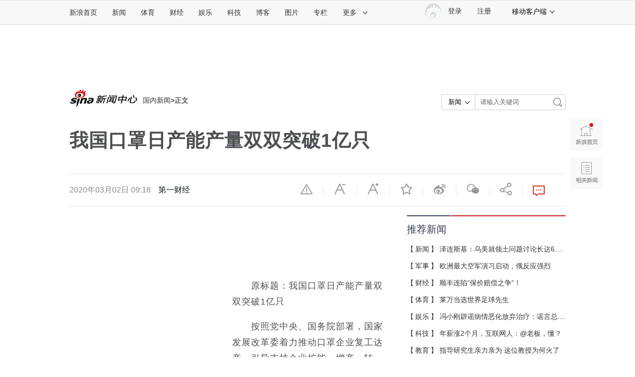

--- FILE ---
content_type: text/html; charset=utf-8
request_url: https://link.zhihu.com/?target=https%3A//news.sina.com.cn/c/2020-03-02/doc-iimxxstf5679412.shtml
body_size: 366
content:
<!DOCTYPE html>
<html>
  <head>
    <meta charset="utf-8">
    <meta name="robots" content="noindex">
    <meta http-equiv="X-UA-Compatible" content="IE=edge,chrome=1">
    <meta name="renderer" content="webkit">
    <meta name="viewport" content="width=device-width, initial-scale=1, maximum-scale=1"/>
    <link rel="shortcut icon" href="https://static.zhihu.com/static/favicon.ico" type="image/x-icon">
    <title>跳转中...</title>
  </head>

  <script>
    var URI = "https://news.sina.com.cn/c/2020-03-02/doc-iimxxstf5679412.shtml";
    window.location.href=decodeURIComponent(URI);
  </script>
</html>


--- FILE ---
content_type: text/html
request_url: https://news.sina.com.cn/c/2020-03-02/doc-iimxxstf5679412.shtml
body_size: 25315
content:

<!DOCTYPE html>
<!-- [ published at 2020-03-02 09:23:44 ] -->
<!-- LLTJ_MT:name ="第一财经" -->
<!-- LLTJ_ZT:url=""; name="聚焦新型冠状病毒肺炎疫情,feiyan1231";type="ZW"; -->
<html>
<head>
<meta charset="utf-8"/>
<meta http-equiv="Content-type" content="text/html; charset=utf-8" />
<meta http-equiv="X-UA-Compatible" content="IE=edge"/>
<meta name="sudameta" content="urlpath:c/; allCIDs:51922,257,51895,200856,256278,258,38790,103870,56261">
<title>我国口罩日产能产量双双突破1亿只|口罩|新冠肺炎_新浪新闻</title>
<meta name="keywords" content="口罩,新冠肺炎,聚焦新型冠状病毒肺炎疫情" />
<meta name="tags" content="口罩,新冠肺炎" />
<meta name="description" content="原标题：我国口罩日产能产量双双突破1亿只按照党中央、国务院部署，国家发展改革委着力推动口罩企业复工达产，引导支持企业扩能、增产、转产，我国口罩日产能产量连续快速增长，双双突破1亿只。据调度，2月29日，包括普通口罩、医用口罩、医用N95口罩" />
<link rel="mask-icon" sizes="any" href="//www.sina.com.cn/favicon.svg" color="red">
<meta property="og:type" content="news" />
<meta property="og:title" content="我国口罩日产能产量双双突破1亿只" />
<meta property="og:description" content="我国口罩日产能产量双双突破1亿只" />
<meta property="og:url" content="https://news.sina.com.cn/c/2020-03-02/doc-iimxxstf5679412.shtml" />
<meta property="og:image" content="http://n.sinaimg.cn/default/transform/116/w550h366/20180517/Zxd1-fzrwiaz5508957.png" />
<meta name="weibo: article:create_at" content="2020-03-02 09:18:55" />
<meta name="weibo: article:update_at" content="2020-03-02 09:24:10" />

<meta property="article:published_time" content="2020-03-02T09:19:28+08:00" />
<meta property="article:author" content="第一财经" />
		
<meta name="stencil" content="PGLS000526" />
<meta name="publishid" content="imxxstf5679412" />
<meta name="comment" content="gn:comos-imxxstf5679412" />
<meta name="sudameta" content="comment_channel:gn;comment_id:comos-imxxstf5679412" />


<meta name="mediaid" content="第一财经">
<meta name="sudameta" content="sinaog:0" />
<meta name="mobile-agent" content="format=html5; url=https://news.sina.cn/gn/2020-03-02/detail-iimxxstf5679412.d.html">
<meta name="mobile-agent" content="format=xhtml; url=https://news.sina.cn/gn/2020-03-02/detail-iimxxstf5679412.d.html">
<meta name="mobile-agent" content="format=wml; url=https://news.sina.cn/gn/2020-03-02/detail-iimxxstf5679412.d.html">


<!-- 栏目名： 51922 资讯 --><!-- id： imxxstf5679412 URL： https://news.sina.com.cn/c/2020-03-02/doc-iimxxstf5679412.shtml -->

	<script>
		(function() {
			var ua = navigator.userAgent.toLocaleLowerCase();
			if (ua.match(/micromessenger/i) && ua.match(/windowswechat/i)) {
				window.location.href = 'https://news.sina.cn/gn/2020-03-02/detail-iimxxstf5679412.d.html';
			}
		})();
	</script>
<meta content="always" name="referrer">
<meta name=jspreload content="jspreload">
<meta http-equiv="Cache-Control" content="no-transform">
<meta http-equiv="Cache-Control" content="no-siteapp">
<meta name="applicable-device" content="pc,mobile">
<meta name="MobileOptimized" content="width">
<meta name="HandheldFriendly" content="true">
<link rel="mask-icon" sizes="any" href="//www.sina.com.cn/favicon.svg " color="red">
<link rel="dns-prefetch" href="//simg.sinajs.cn ">
<link rel="dns-prefetch" href="//n3.sinaimg.cn ">
<link rel="alternate" type="application/rss+xml" href="//rss.sina.com.cn/news/marquee/ddt.xml " title="新闻中心_新浪网">
<meta name="msvalidate.01" content="0EBC6AF737F6405C0F32D73B4AA6A640" />
<meta name="apple-mobile-web-app-status-bar-style" content="black">
<meta name="viewport" content="width=device-width, initial-scale=1.0, minimum-scale=1.0, maximum-scale=1.0, user-scalable=no"/> 
<link rel="apple-touch-icon" href="//i0.sinaimg.cn/dy/news3.png ">
<!-- 登录 css -->
<link rel="stylesheet" type="text/css" href="//i.sso.sina.com.cn/css/userpanel/v1/top_account_v2.css">
<!--天乙样式-->
<link rel="stylesheet" type="text/css" href="//news.sina.com.cn/css/pctianyi/tianyi.css">
<!-- cms统一排版 -->
<link rel="stylesheet" type="text/css" href="//n3.sinaimg.cn/default/cf7470f9/20190830/cms_style.css">
<link rel="stylesheet" type="text/css" href="//finance.sina.com.cn/other/src/article-comment-2017.css">
<link href="//news.sina.com.cn/blank/pc_news_article/article-news.css" rel="stylesheet">
<link rel="stylesheet" type="text/css" href="//finance.sina.com.cn/other/src/sinapagewidgets/SinaPageExread2018.css">
<script src='//n.sinaimg.cn/news/libs/jquery-1.11.1.min.js'></script>
<!--组件加载器-->
<script charset="utf-8" type="text/javascript" src="//finance.sina.com.cn/other/src/article-widgets.min.js"></script>
<script type="text/javascript" src="//www.sinaimg.cn/home/sinaflash.js"></script>

<script type="text/javascript">
var SINA_TEXT_PAGE_INFO = {
  entry: 'account',
  channel: 'gn',
  newsid: 'comos-imxxstf5679412',
  encoding: 'utf-8',

// 是否隐藏评论入口
  hideComment: false,
  // 是否隐藏评论列表(0,1)
  hideCommentList: 0,

  // 微博分享后面的@用户uid
  uid: '2028810631',

  // 文章docid，用来检测是否已收藏
  docID: 'http://doc.sina.cn/?id=comos:imxxstf5679412',

  pagepubtime: '2020-03-02',
  difDay: 180,
  ADIDs: ["PublicRelation1","PublicRelation2","PublicRelation3","PublicRelation4","PublicRelation5","PublicRelation6","PublicRelation7","PublicRelation8","PublicRelation9","PublicRelation10","PublicRelation11","PublicRelation12","PublicRelation14","PublicRelation16"],

  // 底部微博推荐，如果没有，不填即可
  weiboGroupID: 35
};
</script>
	<script type="text/javascript">
		var feedVersion =  2017122501;
		var $SCOPE = {
			SINA_COMPONENTS: {}  //为模块化使用的对象
		};
		//设置本页面的富媒体类型的顺序
        var _SINAADS_CONF_PAGE_MEDIA_ORDER = [
"PDPS000000042133", "PDPS000000057131"
];
		/**
	   * 全局数据
	   * video_url 视频链接
	   * channel 频道
	   * newsid 新闻id
	   * group 默认为0
	   */
		var ARTICLE_DATA = {};
		window.newsPage = {
			currentDate : '20200302',
			creField : 'tianyi',
			modeField : 'pcpager_china',
			channelInfo : {
				id : 51922,	//51924-社会, 51923-国际, 51922-国内, 其他
				name : "国内新闻"
			}
		}; 
	</script>
<!-- 360 信息流广告 相关阅读第3条 start -->
<script>
window.info360 = {
	insertAd : function(node){
		node.innerHTML = '<ins class="sinaads" data-ad-pdps="PDPS000000060670" ></ins>';
		(sinaads = window.sinaads || []).push({
			params:{
				sinaads_fail_handler : function () {
		      		var nodeP = node.parentNode;
	              	nodeP.parentNode.removeChild(nodeP);
	            }
			}
		});
	}
};
</script>
<!-- 360 信息流广告 相关阅读第3条 end -->
<meta name="sudameta" content="dataid:comos:imxxstf5679412" /></head>

<body><!-- body code begin -->

<!-- SUDA_CODE_START --> 
<script type="text/javascript"> 
//<!--
(function(){var an="V=2.1.16";var ah=window,F=document,s=navigator,W=s.userAgent,ao=ah.screen,j=ah.location.href;var aD="https:"==ah.location.protocol?"https://s":"http://",ay="beacon.sina.com.cn";var N=aD+ay+"/a.gif?",z=aD+ay+"/g.gif?",R=aD+ay+"/f.gif?",ag=aD+ay+"/e.gif?",aB=aD+"beacon.sinauda.com/i.gif?";var aA=F.referrer.toLowerCase();var aa="SINAGLOBAL",Y="FSINAGLOBAL",H="Apache",P="ULV",l="SUP",aE="UOR",E="_s_acc",X="_s_tentry",n=false,az=false,B=(document.domain=="sina.com.cn")?true:false;var o=0;var aG=false,A=false;var al="";var m=16777215,Z=0,C,K=0;var r="",b="",a="";var M=[],S=[],I=[];var u=0;var v=0;var p="";var am=false;var w=false;function O(){var e=document.createElement("iframe");e.src=aD+ay+"/data.html?"+new Date().getTime();e.id="sudaDataFrame";e.style.height="0px";e.style.width="1px";e.style.overflow="hidden";e.frameborder="0";e.scrolling="no";document.getElementsByTagName("head")[0].appendChild(e)}function k(){var e=document.createElement("iframe");e.src=aD+ay+"/ckctl.html";e.id="ckctlFrame";e.style.height="0px";e.style.width="1px";e.style.overflow="hidden";e.frameborder="0";e.scrolling="no";document.getElementsByTagName("head")[0].appendChild(e)}function q(){var e=document.createElement("script");e.src=aD+ay+"/h.js";document.getElementsByTagName("head")[0].appendChild(e)}function h(aH,i){var D=F.getElementsByName(aH);var e=(i>0)?i:0;return(D.length>e)?D[e].content:""}function aF(){var aJ=F.getElementsByName("sudameta");var aR=[];for(var aO=0;aO<aJ.length;aO++){var aK=aJ[aO].content;if(aK){if(aK.indexOf(";")!=-1){var D=aK.split(";");for(var aH=0;aH<D.length;aH++){var aP=aw(D[aH]);if(!aP){continue}aR.push(aP)}}else{aR.push(aK)}}}var aM=F.getElementsByTagName("meta");for(var aO=0,aI=aM.length;aO<aI;aO++){var aN=aM[aO];if(aN.name=="tags"){aR.push("content_tags:"+encodeURI(aN.content))}}var aL=t("vjuids");aR.push("vjuids:"+aL);var e="";var aQ=j.indexOf("#");if(aQ!=-1){e=escape(j.substr(aQ+1));aR.push("hashtag:"+e)}return aR}function V(aK,D,aI,aH){if(aK==""){return""}aH=(aH=="")?"=":aH;D+=aH;var aJ=aK.indexOf(D);if(aJ<0){return""}aJ+=D.length;var i=aK.indexOf(aI,aJ);if(i<aJ){i=aK.length}return aK.substring(aJ,i)}function t(e){if(undefined==e||""==e){return""}return V(F.cookie,e,";","")}function at(aI,e,i,aH){if(e!=null){if((undefined==aH)||(null==aH)){aH="sina.com.cn"}if((undefined==i)||(null==i)||(""==i)){F.cookie=aI+"="+e+";domain="+aH+";path=/"}else{var D=new Date();var aJ=D.getTime();aJ=aJ+86400000*i;D.setTime(aJ);aJ=D.getTime();F.cookie=aI+"="+e+";domain="+aH+";expires="+D.toUTCString()+";path=/"}}}function f(D){try{var i=document.getElementById("sudaDataFrame").contentWindow.storage;return i.get(D)}catch(aH){return false}}function ar(D,aH){try{var i=document.getElementById("sudaDataFrame").contentWindow.storage;i.set(D,aH);return true}catch(aI){return false}}function L(){var aJ=15;var D=window.SUDA.etag;if(!B){return"-"}if(u==0){O();q()}if(D&&D!=undefined){w=true}ls_gid=f(aa);if(ls_gid===false||w==false){return false}else{am=true}if(ls_gid&&ls_gid.length>aJ){at(aa,ls_gid,3650);n=true;return ls_gid}else{if(D&&D.length>aJ){at(aa,D,3650);az=true}var i=0,aI=500;var aH=setInterval((function(){var e=t(aa);if(w){e=D}i+=1;if(i>3){clearInterval(aH)}if(e.length>aJ){clearInterval(aH);ar(aa,e)}}),aI);return w?D:t(aa)}}function U(e,aH,D){var i=e;if(i==null){return false}aH=aH||"click";if((typeof D).toLowerCase()!="function"){return}if(i.attachEvent){i.attachEvent("on"+aH,D)}else{if(i.addEventListener){i.addEventListener(aH,D,false)}else{i["on"+aH]=D}}return true}function af(){if(window.event!=null){return window.event}else{if(window.event){return window.event}var D=arguments.callee.caller;var i;var aH=0;while(D!=null&&aH<40){i=D.arguments[0];if(i&&(i.constructor==Event||i.constructor==MouseEvent||i.constructor==KeyboardEvent)){return i}aH++;D=D.caller}return i}}function g(i){i=i||af();if(!i.target){i.target=i.srcElement;i.pageX=i.x;i.pageY=i.y}if(typeof i.layerX=="undefined"){i.layerX=i.offsetX}if(typeof i.layerY=="undefined"){i.layerY=i.offsetY}return i}function aw(aH){if(typeof aH!=="string"){throw"trim need a string as parameter"}var e=aH.length;var D=0;var i=/(\u3000|\s|\t|\u00A0)/;while(D<e){if(!i.test(aH.charAt(D))){break}D+=1}while(e>D){if(!i.test(aH.charAt(e-1))){break}e-=1}return aH.slice(D,e)}function c(e){return Object.prototype.toString.call(e)==="[object Array]"}function J(aH,aL){var aN=aw(aH).split("&");var aM={};var D=function(i){if(aL){try{return decodeURIComponent(i)}catch(aP){return i}}else{return i}};for(var aJ=0,aK=aN.length;aJ<aK;aJ++){if(aN[aJ]){var aI=aN[aJ].split("=");var e=aI[0];var aO=aI[1];if(aI.length<2){aO=e;e="$nullName"}if(!aM[e]){aM[e]=D(aO)}else{if(c(aM[e])!=true){aM[e]=[aM[e]]}aM[e].push(D(aO))}}}return aM}function ac(D,aI){for(var aH=0,e=D.length;aH<e;aH++){aI(D[aH],aH)}}function ak(i){var e=new RegExp("^http(?:s)?://([^/]+)","im");if(i.match(e)){return i.match(e)[1].toString()}else{return""}}function aj(aO){try{var aL="ABCDEFGHIJKLMNOPQRSTUVWXYZabcdefghijklmnopqrstuvwxyz0123456789+/=";var D="ABCDEFGHIJKLMNOPQRSTUVWXYZabcdefghijklmnopqrstuvwxyz0123456789-_=";var aQ=function(e){var aR="",aS=0;for(;aS<e.length;aS++){aR+="%"+aH(e[aS])}return decodeURIComponent(aR)};var aH=function(e){var i="0"+e.toString(16);return i.length<=2?i:i.substr(1)};var aP=function(aY,aV,aR){if(typeof(aY)=="string"){aY=aY.split("")}var aX=function(a7,a9){for(var a8=0;a8<a7.length;a8++){if(a7[a8]==a9){return a8}}return -1};var aS=[];var a6,a4,a1="";var a5,a3,a0,aZ="";if(aY.length%4!=0){}var e=/[^A-Za-z0-9\+\/\=]/g;var a2=aL.split("");if(aV=="urlsafe"){e=/[^A-Za-z0-9\-_\=]/g;a2=D.split("")}var aU=0;if(aV=="binnary"){a2=[];for(aU=0;aU<=64;aU++){a2[aU]=aU+128}}if(aV!="binnary"&&e.exec(aY.join(""))){return aR=="array"?[]:""}aU=0;do{a5=aX(a2,aY[aU++]);a3=aX(a2,aY[aU++]);a0=aX(a2,aY[aU++]);aZ=aX(a2,aY[aU++]);a6=(a5<<2)|(a3>>4);a4=((a3&15)<<4)|(a0>>2);a1=((a0&3)<<6)|aZ;aS.push(a6);if(a0!=64&&a0!=-1){aS.push(a4)}if(aZ!=64&&aZ!=-1){aS.push(a1)}a6=a4=a1="";a5=a3=a0=aZ=""}while(aU<aY.length);if(aR=="array"){return aS}var aW="",aT=0;for(;aT<aS.lenth;aT++){aW+=String.fromCharCode(aS[aT])}return aW};var aI=[];var aN=aO.substr(0,3);var aK=aO.substr(3);switch(aN){case"v01":for(var aJ=0;aJ<aK.length;aJ+=2){aI.push(parseInt(aK.substr(aJ,2),16))}return decodeURIComponent(aQ(aP(aI,"binnary","array")));break;case"v02":aI=aP(aK,"urlsafe","array");return aQ(aP(aI,"binnary","array"));break;default:return decodeURIComponent(aO)}}catch(aM){return""}}var ap={screenSize:function(){return(m&8388608==8388608)?ao.width+"x"+ao.height:""},colorDepth:function(){return(m&4194304==4194304)?ao.colorDepth:""},appCode:function(){return(m&2097152==2097152)?s.appCodeName:""},appName:function(){return(m&1048576==1048576)?((s.appName.indexOf("Microsoft Internet Explorer")>-1)?"MSIE":s.appName):""},cpu:function(){return(m&524288==524288)?(s.cpuClass||s.oscpu):""},platform:function(){return(m&262144==262144)?(s.platform):""},jsVer:function(){if(m&131072!=131072){return""}var aI,e,aK,D=1,aH=0,i=(s.appName.indexOf("Microsoft Internet Explorer")>-1)?"MSIE":s.appName,aJ=s.appVersion;if("MSIE"==i){e="MSIE";aI=aJ.indexOf(e);if(aI>=0){aK=window.parseInt(aJ.substring(aI+5));if(3<=aK){D=1.1;if(4<=aK){D=1.3}}}}else{if(("Netscape"==i)||("Opera"==i)||("Mozilla"==i)){D=1.3;e="Netscape6";aI=aJ.indexOf(e);if(aI>=0){D=1.5}}}return D},network:function(){if(m&65536!=65536){return""}var i="";i=(s.connection&&s.connection.type)?s.connection.type:i;try{F.body.addBehavior("#default#clientCaps");i=F.body.connectionType}catch(D){i="unkown"}return i},language:function(){return(m&32768==32768)?(s.systemLanguage||s.language):""},timezone:function(){return(m&16384==16384)?(new Date().getTimezoneOffset()/60):""},flashVer:function(){if(m&8192!=8192){return""}var aK=s.plugins,aH,aL,aN;if(aK&&aK.length){for(var aJ in aK){aL=aK[aJ];if(aL.description==null){continue}if(aH!=null){break}aN=aL.description.toLowerCase();if(aN.indexOf("flash")!=-1){aH=aL.version?parseInt(aL.version):aN.match(/\d+/);continue}}}else{if(window.ActiveXObject){for(var aI=10;aI>=2;aI--){try{var D=new ActiveXObject("ShockwaveFlash.ShockwaveFlash."+aI);if(D){aH=aI;break}}catch(aM){}}}else{if(W.indexOf("webtv/2.5")!=-1){aH=3}else{if(W.indexOf("webtv")!=-1){aH=2}}}}return aH},javaEnabled:function(){if(m&4096!=4096){return""}var D=s.plugins,i=s.javaEnabled(),aH,aI;if(i==true){return 1}if(D&&D.length){for(var e in D){aH=D[e];if(aH.description==null){continue}if(i!=null){break}aI=aH.description.toLowerCase();if(aI.indexOf("java plug-in")!=-1){i=parseInt(aH.version);continue}}}else{if(window.ActiveXObject){i=(new ActiveXObject("JavaWebStart.IsInstalled")!=null)}}return i?1:0}};var ad={pageId:function(i){var D=i||r,aK="-9999-0-0-1";if((undefined==D)||(""==D)){try{var aH=h("publishid");if(""!=aH){var aJ=aH.split(",");if(aJ.length>0){if(aJ.length>=3){aK="-9999-0-"+aJ[1]+"-"+aJ[2]}D=aJ[0]}}else{D="0"}}catch(aI){D="0"}D=D+aK}return D},sessionCount:function(){var e=t("_s_upa");if(e==""){e=0}return e},excuteCount:function(){return SUDA.sudaCount},referrer:function(){if(m&2048!=2048){return""}var e=/^[^\?&#]*.swf([\?#])?/;if((aA=="")||(aA.match(e))){var i=V(j,"ref","&","");if(i!=""){return escape(i)}}return escape(aA)},isHomepage:function(){if(m&1024!=1024){return""}var D="";try{F.body.addBehavior("#default#homePage");D=F.body.isHomePage(j)?"Y":"N"}catch(i){D="unkown"}return D},PGLS:function(){return(m&512==512)?h("stencil"):""},ZT:function(){if(m&256!=256){return""}var e=h("subjectid");e.replace(",",".");e.replace(";",",");return escape(e)},mediaType:function(){return(m&128==128)?h("mediaid"):""},domCount:function(){return(m&64==64)?F.getElementsByTagName("*").length:""},iframeCount:function(){return(m&32==32)?F.getElementsByTagName("iframe").length:""}};var av={visitorId:function(){var i=15;var e=t(aa);if(e.length>i&&u==0){return e}else{return}},fvisitorId:function(e){if(!e){var e=t(Y);return e}else{at(Y,e,3650)}},sessionId:function(){var e=t(H);if(""==e){var i=new Date();e=Math.random()*10000000000000+"."+i.getTime()}return e},flashCookie:function(e){if(e){}else{return p}},lastVisit:function(){var D=t(H);var aI=t(P);var aH=aI.split(":");var aJ="",i;if(aH.length>=6){if(D!=aH[4]){i=new Date();var e=new Date(window.parseInt(aH[0]));aH[1]=window.parseInt(aH[1])+1;if(i.getMonth()!=e.getMonth()){aH[2]=1}else{aH[2]=window.parseInt(aH[2])+1}if(((i.getTime()-e.getTime())/86400000)>=7){aH[3]=1}else{if(i.getDay()<e.getDay()){aH[3]=1}else{aH[3]=window.parseInt(aH[3])+1}}aJ=aH[0]+":"+aH[1]+":"+aH[2]+":"+aH[3];aH[5]=aH[0];aH[0]=i.getTime();at(P,aH[0]+":"+aH[1]+":"+aH[2]+":"+aH[3]+":"+D+":"+aH[5],360)}else{aJ=aH[5]+":"+aH[1]+":"+aH[2]+":"+aH[3]}}else{i=new Date();aJ=":1:1:1";at(P,i.getTime()+aJ+":"+D+":",360)}return aJ},userNick:function(){if(al!=""){return al}var D=unescape(t(l));if(D!=""){var i=V(D,"ag","&","");var e=V(D,"user","&","");var aH=V(D,"uid","&","");var aJ=V(D,"sex","&","");var aI=V(D,"dob","&","");al=i+":"+e+":"+aH+":"+aJ+":"+aI;return al}else{return""}},userOrigin:function(){if(m&4!=4){return""}var e=t(aE);var i=e.split(":");if(i.length>=2){return i[0]}else{return""}},advCount:function(){return(m&2==2)?t(E):""},setUOR:function(){var aL=t(aE),aP="",i="",aO="",aI="",aM=j.toLowerCase(),D=F.referrer.toLowerCase();var aQ=/[&|?]c=spr(_[A-Za-z0-9]{1,}){3,}/;var aK=new Date();if(aM.match(aQ)){aO=aM.match(aQ)[0]}else{if(D.match(aQ)){aO=D.match(aQ)[0]}}if(aO!=""){aO=aO.substr(3)+":"+aK.getTime()}if(aL==""){if(t(P)==""){aP=ak(D);i=ak(aM)}at(aE,aP+","+i+","+aO,365)}else{var aJ=0,aN=aL.split(",");if(aN.length>=1){aP=aN[0]}if(aN.length>=2){i=aN[1]}if(aN.length>=3){aI=aN[2]}if(aO!=""){aJ=1}else{var aH=aI.split(":");if(aH.length>=2){var e=new Date(window.parseInt(aH[1]));if(e.getTime()<(aK.getTime()-86400000*30)){aJ=1}}}if(aJ){at(aE,aP+","+i+","+aO,365)}}},setAEC:function(e){if(""==e){return}var i=t(E);if(i.indexOf(e+",")<0){i=i+e+","}at(E,i,7)},ssoInfo:function(){var D=unescape(aj(t("sso_info")));if(D!=""){if(D.indexOf("uid=")!=-1){var i=V(D,"uid","&","");return escape("uid:"+i)}else{var e=V(D,"u","&","");return escape("u:"+unescape(e))}}else{return""}},subp:function(){return t("SUBP")}};var ai={CI:function(){var e=["sz:"+ap.screenSize(),"dp:"+ap.colorDepth(),"ac:"+ap.appCode(),"an:"+ap.appName(),"cpu:"+ap.cpu(),"pf:"+ap.platform(),"jv:"+ap.jsVer(),"ct:"+ap.network(),"lg:"+ap.language(),"tz:"+ap.timezone(),"fv:"+ap.flashVer(),"ja:"+ap.javaEnabled()];return"CI="+e.join("|")},PI:function(e){var i=["pid:"+ad.pageId(e),"st:"+ad.sessionCount(),"et:"+ad.excuteCount(),"ref:"+ad.referrer(),"hp:"+ad.isHomepage(),"PGLS:"+ad.PGLS(),"ZT:"+ad.ZT(),"MT:"+ad.mediaType(),"keys:","dom:"+ad.domCount(),"ifr:"+ad.iframeCount()];return"PI="+i.join("|")},UI:function(){var e=["vid:"+av.visitorId(),"sid:"+av.sessionId(),"lv:"+av.lastVisit(),"un:"+av.userNick(),"uo:"+av.userOrigin(),"ae:"+av.advCount(),"lu:"+av.fvisitorId(),"si:"+av.ssoInfo(),"rs:"+(n?1:0),"dm:"+(B?1:0),"su:"+av.subp()];return"UI="+e.join("|")},EX:function(i,e){if(m&1!=1){return""}i=(null!=i)?i||"":b;e=(null!=e)?e||"":a;return"EX=ex1:"+i+"|ex2:"+e},MT:function(){return"MT="+aF().join("|")},V:function(){return an},R:function(){return"gUid_"+new Date().getTime()}};function ax(){var aK="-",aH=F.referrer.toLowerCase(),D=j.toLowerCase();if(""==t(X)){if(""!=aH){aK=ak(aH)}at(X,aK,"","weibo.com")}var aI=/weibo.com\/reg.php/;if(D.match(aI)){var aJ=V(unescape(D),"sharehost","&","");var i=V(unescape(D),"appkey","&","");if(""!=aJ){at(X,aJ,"","weibo.com")}at("appkey",i,"","weibo.com")}}function d(e,i){G(e,i)}function G(i,D){D=D||{};var e=new Image(),aH;if(D&&D.callback&&typeof D.callback=="function"){e.onload=function(){clearTimeout(aH);aH=null;D.callback(true)}}SUDA.img=e;e.src=i;aH=setTimeout(function(){if(D&&D.callback&&typeof D.callback=="function"){D.callback(false);e.onload=null}},D.timeout||2000)}function x(e,aH,D,aI){SUDA.sudaCount++;if(!av.visitorId()&&!L()){if(u<3){u++;setTimeout(x,500);return}}var i=N+[ai.V(),ai.CI(),ai.PI(e),ai.UI(),ai.MT(),ai.EX(aH,D),ai.R()].join("&");G(i,aI)}function y(e,D,i){if(aG||A){return}if(SUDA.sudaCount!=0){return}x(e,D,i)}function ab(e,aH){if((""==e)||(undefined==e)){return}av.setAEC(e);if(0==aH){return}var D="AcTrack||"+t(aa)+"||"+t(H)+"||"+av.userNick()+"||"+e+"||";var i=ag+D+"&gUid_"+new Date().getTime();d(i)}function aq(aI,e,i,aJ){aJ=aJ||{};if(!i){i=""}else{i=escape(i)}var aH="UATrack||"+t(aa)+"||"+t(H)+"||"+av.userNick()+"||"+aI+"||"+e+"||"+ad.referrer()+"||"+i+"||"+(aJ.realUrl||"")+"||"+(aJ.ext||"");var D=ag+aH+"&gUid_"+new Date().getTime();d(D,aJ)}function aC(aK){var i=g(aK);var aI=i.target;var aH="",aL="",D="";var aJ;if(aI!=null&&aI.getAttribute&&(!aI.getAttribute("suda-uatrack")&&!aI.getAttribute("suda-actrack")&&!aI.getAttribute("suda-data"))){while(aI!=null&&aI.getAttribute&&(!!aI.getAttribute("suda-uatrack")||!!aI.getAttribute("suda-actrack")||!!aI.getAttribute("suda-data"))==false){if(aI==F.body){return}aI=aI.parentNode}}if(aI==null||aI.getAttribute==null){return}aH=aI.getAttribute("suda-actrack")||"";aL=aI.getAttribute("suda-uatrack")||aI.getAttribute("suda-data")||"";sudaUrls=aI.getAttribute("suda-urls")||"";if(aL){aJ=J(aL);if(aI.tagName.toLowerCase()=="a"){D=aI.href}opts={};opts.ext=(aJ.ext||"");aJ.key&&SUDA.uaTrack&&SUDA.uaTrack(aJ.key,aJ.value||aJ.key,D,opts)}if(aH){aJ=J(aH);aJ.key&&SUDA.acTrack&&SUDA.acTrack(aJ.key,aJ.value||aJ.key)}}if(window.SUDA&&Object.prototype.toString.call(window.SUDA)==="[object Array]"){for(var Q=0,ae=SUDA.length;Q<ae;Q++){switch(SUDA[Q][0]){case"setGatherType":m=SUDA[Q][1];break;case"setGatherInfo":r=SUDA[Q][1]||r;b=SUDA[Q][2]||b;a=SUDA[Q][3]||a;break;case"setPerformance":Z=SUDA[Q][1];break;case"setPerformanceFilter":C=SUDA[Q][1];break;case"setPerformanceInterval":K=SUDA[Q][1]*1||0;K=isNaN(K)?0:K;break;case"setGatherMore":M.push(SUDA[Q].slice(1));break;case"acTrack":S.push(SUDA[Q].slice(1));break;case"uaTrack":I.push(SUDA[Q].slice(1));break}}}aG=(function(D,i){if(ah.top==ah){return false}else{try{if(F.body.clientHeight==0){return false}return((F.body.clientHeight>=D)&&(F.body.clientWidth>=i))?false:true}catch(aH){return true}}})(320,240);A=(function(){return false})();av.setUOR();var au=av.sessionId();window.SUDA=window.SUDA||[];SUDA.sudaCount=SUDA.sudaCount||0;SUDA.log=function(){x.apply(null,arguments)};SUDA.acTrack=function(){ab.apply(null,arguments)};SUDA.uaTrack=function(){aq.apply(null,arguments)};U(F.body,"click",aC);window.GB_SUDA=SUDA;GB_SUDA._S_pSt=function(){};GB_SUDA._S_acTrack=function(){ab.apply(null,arguments)};GB_SUDA._S_uaTrack=function(){aq.apply(null,arguments)};window._S_pSt=function(){};window._S_acTrack=function(){ab.apply(null,arguments)};window._S_uaTrack=function(){aq.apply(null,arguments)};window._S_PID_="";if(!window.SUDA.disableClickstream){y()}try{k()}catch(T){}})();
//-->
</script> 
<noScript> 
<div style='position:absolute;top:0;left:0;width:0;height:0;visibility:hidden'><img width=0 height=0 src='//beacon.sina.com.cn/a.gif?noScript' border='0' alt='' /></div> 
</noScript> 
<!-- SUDA_CODE_END -->

<!-- SSO_GETCOOKIE_START -->
<script type="text/javascript">var sinaSSOManager=sinaSSOManager||{};sinaSSOManager.getSinaCookie=function(){function dc(u){if(u==undefined){return""}var decoded=decodeURIComponent(u);return decoded=="null"?"":decoded}function ps(str){var arr=str.split("&");var arrtmp;var arrResult={};for(var i=0;i<arr.length;i++){arrtmp=arr[i].split("=");arrResult[arrtmp[0]]=dc(arrtmp[1])}return arrResult}function gC(name){var Res=eval("/"+name+"=([^;]+)/").exec(document.cookie);return Res==null?null:Res[1]}var sup=dc(gC("SUP"));if(!sup){sup=dc(gC("SUR"))}if(!sup){return null}return ps(sup)};</script>
<!-- SSO_GETCOOKIE_END -->

<script type="text/javascript">new function(r,s,t){this.a=function(n,t,e){if(window.addEventListener){n.addEventListener(t,e,false);}else if(window.attachEvent){n.attachEvent("on"+t,e);}};this.b=function(f){var t=this;return function(){return f.apply(t,arguments);};};this.c=function(){var f=document.getElementsByTagName("form");for(var i=0;i<f.length;i++){var o=f[i].action;if(this.r.test(o)){f[i].action=o.replace(this.r,this.s);}}};this.r=r;this.s=s;this.d=setInterval(this.b(this.c),t);this.a(window,"load",this.b(function(){this.c();clearInterval(this.d);}));}(/http:\/\/www\.google\.c(om|n)\/search/, "http://keyword.sina.com.cn/searchword.php", 250);</script>
<!-- body code end -->

<!-- import sinaads.js start-->
    <script>(function(d,s,id){var s,n=d.getElementsByTagName(s)[0];if(d.getElementById(id))return;s=d.createElement(s);s.id=id;s.setAttribute('charset','utf-8');s.src='//d'+Math.floor(0+Math.random()*(9-0+1))+'.sina.com.cn/litong/zhitou/sinaads/release/sinaads.js';n.parentNode.insertBefore(s,n);})(document,'script','sinaads-script');</script>
<!-- import sinaads.js end-->
<!--主导航-->
<div class="sina-header" id="sina-header">
    <div class="sina-header-inner">
        <div class="sina-nav">
            <ul class="nav-list">
                <li class="first" data-sudaclick="nav_home_p"><a href="http://www.sina.com.cn/">新浪首页</a></li>
                <li data-sudaclick="nav_news_p"><a href="http://news.sina.com.cn/">新闻</a></li>
                <li data-sudaclick="nav_sports_p"><a href="http://sports.sina.com.cn/">体育</a></li>
                <li data-sudaclick="nav_finance_p"><a href="http://finance.sina.com.cn/">财经</a></li>
                <li data-sudaclick="nav_ent_p"><a href="http://ent.sina.com.cn/">娱乐</a></li>
                <li data-sudaclick="nav_tech_p"><a href="http://tech.sina.com.cn/">科技</a></li>
                <li data-sudaclick="nav_blog_p"><a href="http://blog.sina.com.cn/">博客</a></li>
                <li data-sudaclick="nav_photo_p"><a href="http://photo.sina.com.cn/">图片</a></li>
                <li data-sudaclick="nav_zhuanlan_p"><a href="http://zhuanlan.sina.com.cn/">专栏</a></li>
                <li class="last" data-sudaclick="topnav_more"><a href="#" class="more" data-action="dropdown" data-target="more">更多<i class="icon icon-arrow"></i></a></li>
                <!--鼠标滑过更多<a>标签添加class="sina15-on"-->
            </ul>
            <ul id="more" class="nav-others">
                <li><a data-sudaclick="nav_auto_p" href="http://auto.sina.com.cn/">汽车</a><a data-sudaclick="nav_edu_p" href="http://edu.sina.com.cn/">教育</a><a data-sudaclick="nav_fashion_p" href="http://fashion.sina.com.cn/">时尚</a><a data-sudaclick="nav_eladies_p" href="http://eladies.sina.com.cn/">女性</a><a data-sudaclick="nav_astro_p" href="http://astro.sina.com.cn/">星座</a><a data-sudaclick="nav_health_p" href="http://health.sina.com.cn/">健康</a></li>
                <li><a data-sudaclick="nav_leju_p" href="http://www.leju.com/#source=pc_sina_dbdh1&source_ext=pc_sina">房产</a><a data-sudaclick="nav_history_p"  href="http://history.sina.com.cn/">历史</a><a data-sudaclick="nav_video_p" href="http://video.sina.com.cn/">视频</a><a data-sudaclick="nav_collection_p" href="http://collection.sina.com.cn/">收藏</a><a data-sudaclick="nav_baby_p" href="http://baby.sina.com.cn/">育儿</a><a data-sudaclick="nav_book_p" href="http://book.sina.com.cn/">读书</a></li>
                <li class="nav-others-last"><a data-sudaclick="nav_fo_p" href="http://fo.sina.com.cn/">佛学</a><a data-sudaclick="nav_games_p" href="http://games.sina.com.cn/">游戏</a><a data-sudaclick="nav_travel_p" href="http://travel.sina.com.cn/">旅游</a><a data-sudaclick="nav_mail_p" href="http://mail.sina.com.cn/">邮箱</a><a data-sudaclick="nav_guide_p" href="http://news.sina.com.cn/guide/">导航</a></li>
            </ul>
        </div>
        <!--通行证组件start-->
        <div class="sina-client">
            <div class="sina-client-tl">
                <a class="more" href="#" data-action="dropdown" data-target="mobileclient">移动客户端<i class="icon icon-arrow"></i></a>
            </div>
            <ul id="mobileclient" class="dropdown">
                <li><a data-sudaclick="nav_app_weibo_p" href="http://m.sina.com.cn/m/weibo.shtml" target="_blank"><i class="ico-client ico-weibo"></i>新浪微博</a></li>
                <li><a data-sudaclick="nav_app_news_p" href="http://news.sina.com.cn/m/sinanews.html" target="_blank"><i class="ico-client ico-news"></i>新浪新闻</a></li>
				<li><a data-sudaclick="nav_app_finance_p" suda-uatrack="key=finapp_pc&value=nav" href="http://finance.sina.com.cn/mobile/comfinanceweb.shtml?source=daohang01" target="_blank"><i class="ico-client ico-finance"></i>新浪财经</a></li>
                <li><a data-sudaclick="nav_app_sports_p" href="http://m.sina.com.cn/m/sinasports.shtml" target="_blank"><i class="ico-client ico-sports"></i>新浪体育</a></li>
				<li><a href="http://zhongce.sina.com.cn/about/app" target="_blank" data-sudaclick="nav_app_zhongce_p"><i class="ico-client ico-zhongce"></i>新浪众测</a></li>
                <li><a data-sudaclick="nav_app_blog_p" href="http://blog.sina.com.cn/lm/z/app/" target="_blank"><i class="ico-client ico-blog"></i>新浪博客</a></li>
                <li><a data-sudaclick="nav_app_video_p" href="http://video.sina.com.cn/app" target="_blank"><i class="ico-client ico-video"></i>新浪视频</a></li>
                <li><a data-sudaclick="nav_app_game_p" href="http://games.sina.com.cn/o/kb/12392.shtml" target="_blank"><i class="ico-client ico-games"></i>新浪游戏</a></li>
                <li><a data-sudaclick="nav_app_weather_p" href="http://m.sina.com.cn/m/weather.shtml" target="_blank"><i class="ico-client ico-weather"></i>天气通</a></li>
            </ul>
        </div>
        <!-- 我的收藏start -->
        <div class="my-favor" id="my_favor" style="display:none;">
            <a data-sudaclick="nav_myfav_p" href="http://my.sina.com.cn/#location=fav" target="_blank"><i></i>我的收藏</a>
        </div>

        <!-- 我的收藏end -->
        <div id="SI_User" class="TAP14">
            <div class="ac-rgst"><a data-sudaclick="nav_passport_i" href="https://login.sina.com.cn/signup/signup?entry=news" class="msg-link" target="_blank">注册</a></div>
            <div class="ac-login">
                <div class="ac-login-cnt " data-sudaclick="nav_passport_i"><a href="#" class="" data-sudaclick="nav_login_i"><span class="thumb"><img src="//i.sso.sina.com.cn/images/login/thumb_default.png"></span><span class="log-links">登录</span></a></div>
            </div>
        </div>

    </div>
</div>
<!--/主导航-->
<!--页面顶导 end-->

<!-- main content start -->
<div class="main-content w1240">
		<!-- 顶部通栏广告 start -->
	<div class="top-banner clearfix">
	<!-- top ad start -->
	<div class="tb-left">
		<!--顶部1000*90通栏  国内  2017/11  wenjing8  begin-->
		<ins class="sinaads" data-ad-pdps="PDPS000000055137"></ins>
		<script>(sinaads = window.sinaads || []).push({});</script>
			</div>
	<!-- top ad end -->
	<div class="tb-right clearfix">
		<span class='app-logo'><img src="//n.sinaimg.cn/finance/page/ent/images/sina_logo.png" width="51" height="76" alt="新浪新闻客户端" /></span>
		<span class='app-code'><img src="//n.sinaimg.cn/finance/page/ent/images/qrcode01.png" width="74" height="75" alt="新浪新闻客户端" /></span>
	</div>
</div>
    <!-- 顶部通栏广告 end -->
		<!-- 面包削 search start -->
	<!--cID=51922, colID=51922, subCID=51922, thirdCID=third_cid, final=51922 BoYan -->	<div class="path-search" data-sudaclick="cnav_breadcrumbs_p">
        <div class="path">
			<h1 class="channel-logo"><a data-sudaclick="cnav_logo_news_p" href="https://news.sina.com.cn/" target="_blank"><span>新闻中心</span></a></h1>
           
            <div class="channel-path"  data-sudaclick="cnav_breadcrumbs_p">
				
                <!--
				<a href="">新浪新闻</a><span class="spliter">></span>
				-->
                <a href="http://news.sina.com.cn/china/"> 国内新闻</a><span class="spliter">></span><span>正文</span>            </div>
        </div>
        <div class="search ent-search" id='ent_search' data-sudaclick="cnav_search_p"  style="">
            <form action="//search.sina.com.cn/" name="cheadSearchForm" id="all_search" method="get"
                  target="_blank" style="position: relative;">
                <select name="c" id="search_type" style="visibility: hidden;">
                    <option value="news">新闻</option>
                    <option value="img">图片</option>
                    <option value="blog">博客</option>
                    <option value="video">视频</option>
                </select>
                <input type="hidden" name="ie" value="utf-8">
                <div class="search_div">
                    <input type="text" id="search_input" name="q" value="请输入关键词" onfocus="if(this.value == '请输入关键词') this.value = ''" onblur="if(this.value =='') this.value = '请输入关键词'" autocomplete="off"><input type="submit" id="search_submit" value="">
                </div>
            </form>
        </div>
    </div>
	<!-- 面包削 search end -->
	
	<h1 class="main-title">我国口罩日产能产量双双突破1亿只</h1>
	<!-- page-tools start -->
	<style type="text/css">
	.top-bar-inner .second-title{font-size: 18px;width: 600px;}
	@media screen and (min-width:768px) and (max-width:1480px){
		.top-bar-inner .second-title{width: 400px;}
	}
</style>
<div class='top-bar-wrap' id='top_bar_wrap'>
	<div class="top-bar ani" id='top_bar'>
		<div class="top-bar-inner clearfix">
			<div class="second-title">我国口罩日产能产量双双突破1亿只</div>
			<div class="date-source" data-sudaclick="share_1-0">
				<span class="date">2020年03月02日 09:18</span>
				<a href="https://www.yicai.com/brief/100528895.html" target="_blank" class="source" data-sudaclick="content_media_p" rel="nofollow">第一财经</a>			</div>
			<div class="page-tools">
				<span class="tool-icon tool-des-fs first" data-sudaclick="content_smallerfont_i"><a ani-click='scaleDes'  node-type='decrease-fs' href="javascript:;" title="缩小字体" class="ani">缩小字体</a></span>
				<span class="tool-icon tool-ins-fs" data-sudaclick="content_biggerfont_i"><a ani-click="scaleIns" ani-hover="bounceFromTop" node-type="increase-fs" href="javascript:;" title="放大字体" >放大字体</a></span>
				<span class="tool-icon tool-fav" data-sudaclick="content_fav_p"><a ani-hover='bounceFromTop' node-type='add-fav' href="javascript:;" title="收藏本页">收藏</a></span>
				<span class="tool-icon tool-wb" data-sudaclick="content_weiboshare_i"><a ani-hover='bounceFromTop' node-type='share-wb' href="javascript:;" data-share='weibo' title="分享到微博">微博</a></span>
				<span class="tool-icon tool-wx" data-sudaclick="content_wechatshare_i"><a ani-hover='bounceFromTop' node-type='share-wx' href="javascript:;" data-share='weixin' title="分享到微信">微信</a></span>
				<span class="tool-icon tool-share"><a ani-hover='bounceFromTop' node-type='share-more' data-action="dropdown" data-target='share_more' href="javascript:;" title="更多分享">分享</a></span>
								<span class="tool-cmt"><a data-sudaclick="content_commentbutton_i" ani-hover='bounceFromTop' node-type='comment' href="javascript:;"><span class="icon-comment"></span><span class="num" node-type='comment-num' >0</span></a></span>
								<div class='share-more-list' style='display:none;' id='share_more'>
					<span  class='tool-share-qq' data-sudaclick="content_qqshare_i"><a href="javascript:;" data-share='qq' title="分享到QQ"><i class="qq"></i>腾讯QQ</a></span>
					<span  class='tool-share-qqzone' data-sudaclick="content_qzoneshare_i"><a href="javascript:;" data-share='qzone' title="分享到QQ空间"><i class="qzone"></i>QQ空间</a></span>
				</div>
			</div>
		</div>
	</div>
</div>
	<!-- page-tools end -->
	<!-- 正文 start -->
	<div class="article-content clearfix" id='article_content'>
		<!-- 左侧 start -->
		<div class="article-content-left">
						<!-- 正文广告top start -->
            <div class="ad top-ad">
				<ins class="sinaads" data-ad-pdps="PDPS000000060750"></ins>
    			<script>(sinaads = window.sinaads || []).push({});</script>
			</div>
            <!-- 正文广告top end -->
						<!-- 引文 start -->
			
			<!-- 引文 end -->
			<!-- 正文 start -->
			<div class="article" id="article">
				<p>　　原标题：我国口罩日产能产量双双突破1亿只</p>
<p>　　按照党中央、国务院部署，国家发展改革委着力推动口罩企业复工达产，引导支持企业扩能、增产、转产，我国口罩日产能产量连续快速增长，双双突破1亿只。</p>
<p>　　据调度，2月29日，包括普通口罩、医用口罩、医用N95口罩在内，全国口罩日产能达到1.1亿只，日产量达到1.16亿只，分别是2月1日的5.2倍、12倍，进一步缓解了口罩供需矛盾。其中，医用N95口罩日产能产量分别达到196万只、166万只，有效解决了一线医护人员的防护需要。</p>
				
				<div class="wap_special" data-sudaclick="content_relativetopics_p">
        <div class="tlt">点击进入专题：</div>
	<a href="https://news.sina.cn/zt_d/feiyan1231" target="_blank">聚焦新型冠状病毒肺炎疫情</a></div>
  
				
				
<p class="show_author">责任编辑：杨杰 </p>
				
				
			</div>
			<!-- 正文 end -->
			<!-- 文章关键字 begin -->
			<div class="article-bottom clearfix" id='article-bottom'>
		<div class="keywords" id="keywords" data-wbkey="口罩,新冠肺炎,新闻" data-sudaclick="content_keywords_p">
		<label>关键字 : </label>
		<a href="http://tags.news.sina.com.cn/口罩" target="_blank">口罩</a><a href="http://tags.news.sina.com.cn/新冠肺炎" target="_blank">新冠肺炎</a>	</div>
		<div class="btns">
		<!-- <a href="javascript:;" node-type='print-page' class="btn-icon btn-print" data-sudaclick="content_print_i">打印网页</a> -->
		<a href="http://news.sina.com.cn/feedback/post.html" target="_blank" class="btn-icon btn-feedback" data-sudaclick="content_feedback_p">我要反馈</a>
	</div>
</div>
			<!-- 文章关键字 end -->
			
<!-- 公众号二维码 start -->
            <div class='blk-wxfollow clearfix'>
                	<div class='wx-qr'>
		<img src="//simg.sinajs.cn/products/news/items/2017/pc_news_article/img/news-code-f951f4.jpg" title="新浪新闻公众号" alt="新浪新闻公众号" width="80" height="80" />
	</div>
	<div class='wx-info'>
		<span>新浪新闻公众号</span>
		<p>更多猛料！欢迎扫描左方二维码关注新浪新闻官方微信（xinlang-xinwen）</p>
	</div>            </div>
<!-- 公众号二维码 end -->
			
						<!--通发页评论上方640*90通栏 2018/03/13 xiaofei start-->
			<div style="margin: 20px auto -20px;">
				<ins class="sinaads" data-ad-pdps="PDPS000000065807"></ins>
				<script>
					(sinaads = window.sinaads || []).push({});
				</script>
			</div>
			<!--评论模块-->
            <div class="blk-comment" id="wrap_bottom_omment">
                <div id="bottom_sina_comment" class=" sina-comment-wrap">
                </div>
            </div>
			
			<style>
@media screen and (min-width:1480px) {
    .tab-related-wrap .tab_related_app_imglink {
        background-color:#fff;
		background-image:url("//n.sinaimg.cn/finance/500/w200h300/20191203/473c-ikcaces0510894.png");
		background-image:-webkit-image-set(url("//n.sinaimg.cn/finance/500/w200h300/20191203/473c-ikcaces0510894.png") 1x, url("//n.sinaimg.cn/finance/200/w400h600/20191203/98de-ikcaces0511503.png") 2x);
        background-repeat:no-repeat;
        background-position:0 0;
        background-size:100% 100%;
        width:200px;
        height:300px;
        display:block;
        overflow:hidden;
        line-height:1000px;
        font-size:0;
        margin-top:10px;
        padding:0
    }
}
@media screen and (min-width:768px) and (max-width:1480px) {
    .tab-related-wrap .tab_related_app_imglink {
        font-size:16px;
        color:#323953!important;
        line-height:56px;
        background:0 0;
        min-width:205px;
        height:56px;
        margin:0 0 0 20px;
        display:block
    }
}
</style>
<div class='blk-related clearfix' id='tab_related'>
                <div class='tab-related-wrap'>
                    <div class='tab-related'  id='tab_related_btn'>
                        <a href="javascript:;" id='tab01_btn01' class='cur' data-sudaclick="relativenews_tab_i">相关新闻
                            <span class="angle"></span>
                        </a>
						<a class="tab_related_app_imglink" data-sudaclick="sf_cjapp_xgxxbelow_p" href="https://finance.sina.com.cn/mobile/comfinanceweb.shtml?source=xwzxzhengwen01" target="_blank">投资热点尽在新浪财经APP&gt;</a>
                    </div>
                </div>
                <div class='tab-cont-related'>
                    <div id='tab01_cont01'  data-sudaclick="relativenews_feed_p">
                        <!-- 天乙feed 容器 start -->
                        <div id="tycard_list" class="ty-feed-card-container">
                            <div class="cardlist-a__tip" node-type="tip" style="display:none;"></div>
                            <div class="cardlist-a__list" node-type="list"></div>
                            <div class="cardlist-a__loading" node-type="loading">加载中<s class="icon-loading"></s></div>
                            <div class="cardlist-a__more" node-type="more" style="display:none;">点击加载更多</div>
                            <div class="cardlist-a__pager" node-type="pager" style="display:none;"></div>
                        </div>
                        <!-- 天乙feed 容器 end -->
                    </div>
                    <div id='tab01_cont02' style='display:none;'  data-sudaclick="related_weibo">
                        <iframe id='related_wb' frameborder="0" height="500" width="640" marginheight="0" marginwidth="0" scrolling="no" allowfullscreen="true" src=""></iframe>
                    </div>
                </div>
            </div>
			<!-- tab_related end -->
					</div>
		<!-- 左侧 end -->
				<!-- 右侧 start -->
		<div class="article-content-right">
			<!-- 推荐新闻 start -->
			<div class="news-box" id="recommendB" data-sudaclick="right_recommend-B_p">
	<div class="right-tlt recommend">
		<i class="top-bar"></i>
		<h3>推荐新闻</h3>
	</div>
	<div class="interfaceData">
	</div>
	<div class="botData">
		<ul class="recommend_news2">
		<li>
			<span>【<a href="http://news.sina.com.cn" target="_blank">
				新闻
			</a>】</span>
						<a href="https://news.sina.com.cn/zx/2020-03-02/doc-iimxyqvz7100204.shtml" target="_blank">全国连续19天治愈出院超千人</a>		</li>
		<li>
			<span>【<a href="http://mil.news.sina.com.cn" target="_blank">
				<i>军事</i>
			</a>】</span>
						<a href="http://slide.mil.news.sina.com.cn/h/slide_8_62085_75549.html" target="_blank">出鞘：航母的舰岛一定要布置在右舷？</a>		</li>
		<li>
			<span>【<a href="http://finance.sina.com.cn" target="_blank">
				<i>财经</i>
			</a>】</span>
						<a href="https://finance.sina.com.cn/consume/puguangtai/2020-01-07/doc-iihnzhha0781706.shtml" target="_blank">男子曝海底捞吃出烟头：要求赔偿1元</a>		</li>
		<li>
			<span>【<a href="http://sports.sina.com.cn" target="_blank">
				<i>体育</i>
			</a>】</span>
						<a href="http://sports.sina.com.cn/g/laliga/" target="_blank">西甲-梅西哑火 皇马2-0力擒巴萨1分领...</a>		</li>
		<li>
			<span>【<a href="http://ent.sina.com.cn" target="_blank">
				<i>娱乐</i>
			</a>】</span>
						<a href="https://ent.sina.com.cn/v/m/2020-03-01/doc-iimxyqvz7043351.shtml" target="_blank">肖战工作室就粉丝举报ao3道歉：希望大...</a>		</li>
		<li>
			<span>【<a href="http://tech.sina.com.cn" target="_blank">
				<i>科技</i>
			</a>】</span>
						<a href="https://tech.sina.com.cn/i/2020-03-02/doc-iimxyqvz7082735.shtml" target="_blank">埃里森支持特朗普:甲骨文谷歌新仇旧恨</a>		</li>
		<li>
			<span>【<a href="http://edu.sina.com.cn" target="_blank">
				<i>教育</i>
			</a>】</span>
						<a href="https://edu.sina.com.cn/l/2020-03-02/doc-iimxxstf5652682.shtml" target="_blank">南开给3万学生发钱充流量 每人100元</a>		</li>
	</ul>
	</div>
</div>
			<!-- 推荐新闻 end -->
			<!-- 广告 -->
			<div class="right-side-ad1">
				<!-- 图片新闻上方广告 -->
				<ins class="sinaads" data-ad-pdps="PDPS000000042133"></ins>
				<script>(sinaads = window.sinaads || []).push({});</script>
            </div>
			<!-- 阅读排行榜/评论排行榜 -->
			<div class="news-read-comment" id="read-comment">
	<div class="tlt">
		<a href="http://news.sina.com.cn/hotnews/" class="read cur" data-sudaclick="right_hotnews_p"><i class="angle"></i>阅读排行榜</a>
		<a href="http://news.sina.com.cn/hotnews/" class="comment" data-sudaclick="right_hotcomments_p"><i class="angle"></i>评论排行榜</a>
		<span class="slash"></span>
	</div>
	<div class="rc-context read-context" data-sudaclick="right_hotnews_p" style="display: block;">
		<div class="interfaceData"></div>
		<div class="botData">
			<ul class="hot-news-ul">
						<li>
				<span class="rankLeft">
					<span class="rankNum color-red">01</span>
				</span>
				<span class="text"><a href="https://news.sina.com.cn/c/2020-03-01/doc-iimxxstf5611356.shtml" target="_blank">武汉数百新增确诊病例从哪里来？</a></span>   
			</li>		<li>
				<span class="rankLeft">
					<span class="rankNum color-red">02</span>
				</span>
				<span class="text"><a href="https://news.sina.com.cn/c/2020-03-01/doc-iimxxstf5560156.shtml" target="_blank">武汉首次要求领导班子这么干</a></span>   
			</li>		<li>
				<span class="rankLeft">
					<span class="rankNum color-red">03</span>
				</span>
				<span class="text"><a href="https://sports.sina.com.cn/g/laliga/2020-03-02/doc-iimxxstf5625958.shtml" target="_blank">西甲-武磊首发造乌龙 西班牙人主场中框1-1马竞</a></span>   
			</li>		<li>
				<span class="rankLeft">
					<span class="rankNum ">04</span>
				</span>
				<span class="text"><a href="https://news.sina.com.cn/o/2020-03-01/doc-iimxxstf5540966.shtml" target="_blank">女子生日聚会丈夫将干冰投进泳池 瞬间致3死6伤</a></span>   
			</li>		<li>
				<span class="rankLeft">
					<span class="rankNum ">05</span>
				</span>
				<span class="text"><a href="https://news.sina.com.cn/o/2020-03-01/doc-iimxxstf5550310.shtml" target="_blank">武汉客厅方舱医院130余人出舱 迄今为止武汉最大规模集中出院</a></span>   
			</li>			</ul>
		</div>

	</div>
	<div class="rc-context comment-context hiden" data-sudaclick="right_hotcomments_p" style="display: none;">
		<div class="interfaceData"></div>
		<div class="botData">
			<ul class="hot-news-ul">
						<li>
				<span class="rankLeft">
					<span class="rankNum color-red">01</span>
				</span>
				<span class="text"><a href="http://comment5.news.sina.com.cn/comment/skin/default.html?channel=yl&newsid=comos-imxyqvz7043351&style=0" target="_blank">肖战工作室就粉丝举报ao3道歉：希望大家理智追星</a></span>   
			</li>		<li>
				<span class="rankLeft">
					<span class="rankNum color-red">02</span>
				</span>
				<span class="text"><a href="http://comment5.news.sina.com.cn/comment/skin/default.html?channel=mp&newsid=7247029646-1aff4e58e00101rd54&style=0" target="_blank">电影版《杉杉来了》即将来袭，肖战、李现首合作，女主想不到是她</a></span>   
			</li>		<li>
				<span class="rankLeft">
					<span class="rankNum color-red">03</span>
				</span>
				<span class="text"><a href="http://comment5.news.sina.com.cn/comment/skin/default.html?channel=yl&newsid=comos-imxxstf5623176&style=0" target="_blank">肖战全球后援会就粉丝举报事件道歉：将加强管理</a></span>   
			</li>		<li>
				<span class="rankLeft">
					<span class="rankNum ">04</span>
				</span>
				<span class="text"><a href="http://comment5.news.sina.com.cn/comment/skin/default.html?channel=mp&newsid=1886903325-m7077dc1d03300w0ks&style=0" target="_blank">《陈情令》今日释出三段新花絮</a></span>   
			</li>		<li>
				<span class="rankLeft">
					<span class="rankNum ">05</span>
				</span>
				<span class="text"><a href="http://comment5.news.sina.com.cn/comment/skin/default.html?channel=mp&newsid=5380917147-140ba479b04000nowq&style=0" target="_blank">李现刮胡子前后差别好大，刮之前是帅大叔，刮了之后就是小狼狗</a></span>   
			</li>			</ul>
		</div>
	</div>
</div>
			
			<!-- 广告 -->
            <div class="right-side-ad">
				<ins class="sinaads" data-ad-pdps="PDPS000000028570"></ins>
				<script>(sinaads = window.sinaads || []).push({});</script>
            </div>
			<!-- 广告 -->
            <div class="right-side-ad">
				<ins class="sinaads" data-ad-pdps="PDPS000000046929"></ins>
				<script>(sinaads = window.sinaads || []).push({});</script>
            </div>
			<!-- 图片故事 start -->
			<div class="img-story" data-sudaclick="right_photostory_p">
                <div class="right-tlt">
                    <i class="top-bar"></i>
                    <h3>图片故事</h3>
                    <a href="http://photo.sina.com.cn" target="_blank" class="more"></a>
                </div>
                <div id="img-story" class="focus-box">
                    <div class="picBox">
                        <ul class="img interfaceData">
                        </ul>
						<ul class="img botData">
									<li>
        	<a href="http://slide.news.sina.com.cn/z/slide_1_64237_428304.html" target="_blank">
            <span class="img-span"><img src="//n.sinaimg.cn/news/100/w1500h1000/20200114/5788-imztzhn8303950.jpg" width="320" height="213" alt="内地人在澳门" class="img-hover" /></span>
            <span class="title">内地人在澳门</span>
            </a>
        </li>		<li>
        	<a href="http://slide.news.sina.com.cn/c/slide_1_86058_375142.html" target="_blank">
            <span class="img-span"><img src="//n.sinaimg.cn/news/1_img/upload/34fa2aa3/699/w899h600/20190604/441b-hxyuaph1913183.jpg" width="320" height="213" alt="大熊猫首次“落户”高原城市西宁" class="img-hover" /></span>
            <span class="title">大熊猫首次“落户”高原城市西宁</span>
            </a>
        </li>		<li>
        	<a href="http://photo.sina.com.cn/newyouth/doc-iimxxstf3585906.shtml" target="_blank">
            <span class="img-span"><img src="//n.sinaimg.cn/photo/transform/700/w900h600/20200222/bb82-ipvnsze8452574.jpg" width="320" height="213" alt="为了追“星”，她走过40个国家跨越过60万公里" class="img-hover" /></span>
            <span class="title">为了追“星”，她走过40个国家跨越过60万公里</span>
            </a>
        </li>		<li>
        	<a href="http://slide.news.sina.com.cn/slide_1_89251_426463.html" target="_blank">
            <span class="img-span"><img src="//n.sinaimg.cn/news/1_img/upload/c4b46437/783/w950h633/20200107/c309-imvsvyz4889475.jpg" width="320" height="213" alt="“云端小学”足球队" class="img-hover" /></span>
            <span class="title">“云端小学”足球队</span>
            </a>
        </li>		<li>
        	<a href="http://slide.news.sina.com.cn/w/slide_1_88610_366676.html" target="_blank">
            <span class="img-span"><img src="//n.sinaimg.cn/news/1_img/upload/6d34f853/783/w950h633/20190418/w_7y-hvvuiyn0992482.jpg" width="320" height="213" alt="安倍赏樱被美女簇拥开心合影" class="img-hover" /></span>
            <span class="title">安倍赏樱被美女簇拥开心合影</span>
            </a>
        </li>						</ul>
                        <ul>
                            <li>
                                <a class="btn btn_l" href="javascript:;"></a>
                            </li>
                            <li >
                                <a class="btn btn_r" href="javascript:;"></a>
                            </li>
                        </ul>
                        <div class="titsBox">
                            <ul class="num"></ul>
                        </div>
                    </div>
                </div>
            </div>
			<!-- 图片故事 end -->
			<!-- 广告 class="right-side-ad1" -->
            <div class="right-side-ad">
                <ins class="sinaads" data-ad-pdps="PDPS000000058358"></ins>
				<script>(sinaads = window.sinaads || []).push({});</script>
            </div>	
			<div class="right-side-ad">
                <ins class="sinaads" data-ad-pdps="PDPS000000058599"></ins>
				<script>(sinaads = window.sinaads || []).push({});</script>
            </div>
			
			<!-- 图片新闻 start -->
			
<div class="img-news" data-sudaclick="right_photos_p" id="news-photo">
	<div class="right-tlt">
		<i class="top-bar"></i>
		<h3>图片新闻</h3>
		<a href="http://photo.sina.com.cn/" target="_blank" class="more"></a>
	</div>
	<div class="interfaceData"></div>
	<div class="botData">
		<div class="img-video-box">
			<div class="img-video-text">
							<a href="http://slide.news.sina.com.cn/w/slide_1_2841_437792.html" target="_blank" >
					<span class="img-span">
						<img src="//k.sinaimg.cn/n/news/transform/200/w600h400/20200225/8469-ipzreiv7963257.jpg/w198h132e63.jpg" width="150" height="100" alt="意大利确诊215例：11座城镇封城超市被扫购" class="img-hover" />
						<i class="icon-video"></i>
					</span>
					<span class="text-span">意大利确诊215例：11座城镇封城超市被扫购</span>
				</a>			</div>
			<div class="img-video-text">
							<a href="http://slide.news.sina.com.cn/c/slide_1_86058_375102.html" target="_blank"  suda-uatrack="key=news_sohuhl&value=textpage-photonews">
					<span class="img-span">
						<img src="//n.sinaimg.cn/default/1_img/upload/3933d981/700/w900h600/20190604/e7d5-hxyuaph1376688.jpg" width="150" height="100" alt="湖南道县“百龙”竞逐迎端午" class="img-hover" />
						<i class="icon-video"></i>
					</span>
					<span class="text-span">湖南道县“百龙”竞逐迎端午</span>
				</a>			</div>
		</div>
		<div class="img-video-box">
			<div class="img-video-text">
							<a href="http://slide.news.sina.com.cn/y/slide_1_88490_436318.html#p=1" target="_blank" >
					<span class="img-span">
						<img src="//n.sinaimg.cn/photo/transform/330/w198h132/20200227/483f-ipzreiw7739408.jpg" width="150" height="100" alt="摄影：平凡生活的不凡瞬间" class="img-hover" />
						<i class="icon-video"></i>
					</span>
					<span class="text-span">摄影：平凡生活的不凡瞬间</span>
				</a>			</div>
			<div class="img-video-text">
							<a href="http://slide.mil.news.sina.com.cn/l/slide_8_62085_75634.html" target="_blank" >
					<span class="img-span">
						<img src="//n.sinaimg.cn/mil/transform/330/w198h132/20200228/d66d-ipzreix1622595.jpg" width="150" height="100" alt="从密码机看现代国家间的电信对抗" class="img-hover" />
						<i class="icon-video"></i>
					</span>
					<span class="text-span">从密码机看现代国家间的电信对抗</span>
				</a>			</div>
		</div>
	</div>
</div>
			<!-- 图片新闻 end -->
			<div class="right-side-ad">    
				<ins class="sinaads" data-ad-pdps="PDPS000000043766"></ins>
				<script>(sinaads = window.sinaads || []).push({});</script>
			<!--300*250矩形广告 国内  end-->
			</div>
			<!-- 广告 -->
            <div class="right-side-ad">
				<ins class="sinaads" data-ad-pdps="PDPS000000058365"></ins>
				<script>(sinaads = window.sinaads || []).push({});</script>
            </div>
			
			<!--视频新闻/秒拍-->
			<div class="news-video-miaopai" id="video-miaopai">
	<div class="tlt">
		<a href="http://news.video.sina.com.cn/" class="video cur" data-sudaclick="right_videos_p"><i class="angle"></i>视频新闻</a>
		<a href="http://www.yixia.com/miaopai/" class="miaopai" data-sudaclick="right_miaopai_p"><i class="angle"></i>秒拍精选</a>
		<span class="slash"></span>
	</div>
	<div class="rc-context video-context" data-sudaclick="right_videos_p">
		<div class="interfaceData"></div>
		<div class="botData">
			<div class="img-video-box">
				<div class="img-video-text">
								<a href="http://video.sina.com.cn/news/spj/topvideos20200301/#325516290" target="_blank">
					<span class="img-span">
						<img src="//n.sinaimg.cn/news/transform/509/w326h183/20200301/013d-iqfqmas9193713.png" width="160" height="90" alt="70岁老母亲只身前往武汉探女被劝回" class="img-hover" />
						<i class="icon-video"></i>
					</span>
					<span class="text-span">70岁老母亲只身前往武汉探女被劝回</span>
				</a>				</div>
				<div class="img-video-text">
								<a href="http://video.sina.com.cn/news/spj/topvideos20200229/#325553792" target="_blank">
					<span class="img-span">
						<img src="//n.sinaimg.cn/news/transform/509/w326h183/20200301/a283-iqfqmas9245160.jpg" width="160" height="90" alt="住珠峰脚下 男生来回骑6小时摩托上网课" class="img-hover" />
						<i class="icon-video"></i>
					</span>
					<span class="text-span">住珠峰脚下 男生来回骑6小时摩托上网课</span>
				</a>				</div>
			</div>
			<div class="img-video-box">
				<div class="img-video-text">
								<a href="http://video.sina.com.cn/news/spj/topvideos20200301/#325630704" target="_blank">
					<span class="img-span">
						<img src="//n.sinaimg.cn/news/transform/509/w326h183/20200301/4fb9-iqfqmas9204955.jpg" width="160" height="90" alt="路人偶遇民警路边吃饭鞠躬致敬" class="img-hover" />
						<i class="icon-video"></i>
					</span>
					<span class="text-span">路人偶遇民警路边吃饭鞠躬致敬</span>
				</a>				</div>
				<div class="img-video-text">
								<a href="http://video.sina.com.cn/news/spj/topvideos20200301/#325648774" target="_blank">
					<span class="img-span">
						<img src="//n.sinaimg.cn/news/transform/509/w326h183/20200301/99ea-iqfqmas9211301.jpg" width="160" height="90" alt="现场：美国和塔利班签署和平协议" class="img-hover" />
						<i class="icon-video"></i>
					</span>
					<span class="text-span">现场：美国和塔利班签署和平协议</span>
				</a>				</div>
			</div>
		</div>
	</div>


	<div class="rc-context miaopai-context hiden" data-sudaclick="right_miaopai_p">
		<div class="interfaceData">
			<div class="img-video-box"></div>
			<div class="botData">
				<div class="img-video-box">
					<div class="img-video-text">
									<a href="http://n.miaopai.com/media/dVeCTsXQkuNcgBhtN7y5vbPzXGk~3Zn0" target="_blank">
					<span class="img-span">
						<img src="//n.sinaimg.cn/www/transform/235/w135h100/20190515/f8a2-hwzkfpu4029561.jpg" width="135" height="100" alt="我有狗粮你有故事么" class="img-hover" />
						<i class="icon-video"></i>
					</span>
					<span class="text-span">我有狗粮你有故事么</span>
				</a>					</div>
					<div class="img-video-text">
									<a href="http://n.miaopai.com/media/Gvgjwjq8SKtP3p0QfepE4PpzpAWcTDf1" target="_blank">
					<span class="img-span">
						<img src="//n.sinaimg.cn/news/transform/235/w135h100/20181113/7I2O-hnvukfe3750728.png" width="135" height="100" alt="新手也能轻松停车" class="img-hover" />
						<i class="icon-video"></i>
					</span>
					<span class="text-span">新手也能轻松停车</span>
				</a>					</div>
				</div>
				<div class="img-video-box">
					<div class="img-video-text">
									<a href="http://n.miaopai.com/media/HILpIeOrsTDIiO4CppOP6TKh~wBaEwj1" target="_blank">
					<span class="img-span">
						<img src="//n.sinaimg.cn/news/transform/235/w135h100/20181113/JWuF-hnvukfe3765405.png" width="135" height="100" alt="会八国语言的男孩" class="img-hover" />
						<i class="icon-video"></i>
					</span>
					<span class="text-span">会八国语言的男孩</span>
				</a>					</div>
					<div class="img-video-text">
									<a href="http://n.miaopai.com/media/H9MyMdnXUsc1y~ImW7~E9B50LjrUGId~" target="_blank">
					<span class="img-span">
						<img src="//n.sinaimg.cn/news/transform/235/w135h100/20181113/GwEB-hnvukfe3775358.png" width="135" height="100" alt="高强度腹肌训练" class="img-hover" />
						<i class="icon-video"></i>
					</span>
					<span class="text-span">高强度腹肌训练</span>
				</a>					</div>
				</div>
			</div>
		</div>
	</div>
</div>
			<!-- 广告 -->
            <div class="right-side-ad">
				<ins class="sinaads" data-ad-pdps="PDPS000000058857"></ins>
				<script>(sinaads = window.sinaads || []).push({});</script>
            </div>
			<!-- 广告 -->
            <div class="right-side-ad">
				<ins class="sinaads" data-ad-pdps="PDPS000000058858"></ins>
				<script>(sinaads = window.sinaads || []).push({});</script>
            </div>
			<!-- 广告 -->
			
			<!-- 热点博客 start -->
			
<div class="pic-news" data-sudaclick="right_blog_p"  id="hot-blog">
	<div class="right-tlt">
		<i class="top-bar"></i>
		<h3>热点博客</h3>
		<a href="http://blog.sina.com.cn/" target="_blank" class="more"></a>
	</div>
	<div class="interfaceData"></div>
	<div class="botData">
		<ul class="right-text-ul">
					<li>
        	<a href="http://blog.sina.com.cn/s/blog_6175bf700102yrvv.html" target="_blank">拿生命看风景：清明小长假出游警惕“自拍死”</a>
        </li>		<li>
        	<a href="http://blog.sina.com.cn/s/blog_5922ff6b0102zsad.html" target="_blank">#一城一夏#　石家庄　蟋蟀王国</a>
        </li>		<li>
        	<a href="http://blog.sina.com.cn/s/blog_580673590102zrj4.html" target="_blank">钟丽缇节目里常说的一句话，让人觉得特别心酸</a>
        </li>		<li>
        	<a href="http://blog.sina.com.cn/s/blog_686fada30102ysyy.html" target="_blank">海棠花溪：繁花似锦，正是一年花好时</a>
        </li>		</ul>
	</div>

</div>
			<!-- 热点博客 end -->
            <div class="right-side-ad">
				<ins class="sinaads" data-ad-pdps="PDPS000000060867"></ins>
				<script>(sinaads = window.sinaads || []).push({});</script>
            </div>
			
			<!-- 新媒体实验室 start -->
			
<div class="new-media-lab" data-sudaclick="right_newslab_p">
                <div class="right-tlt">
                    <i class="top-bar"></i>
                    <h3>新媒体实验室</h3>
                </div>
                <div id="new-media-lab" class="focus-box">
                    <div class="picBox">
						<ul class="img interfaceData">
						</ul>
                        <ul class="img botData">
                            			<li>
            	<a href="http://news.sina.com.cn/c/t/2019-12-18/doc-iihnzhfz6652837.shtml" target="_blank"><span class="img-span">
				<img src="//n.sinaimg.cn/news/transform/299/w180h119/20191220/a733-ikyziqw6993535.jpg" width="320" height="213" alt="数说澳门回归20周年丨新浪新闻图解天下" class="img-hover" /></span>
                <span class="title">数说澳门回归20周年丨新浪新闻图解天下</span>
                </a>
            </li>			<li>
            	<a href="http://news.sina.cn/zt_d/momentsofchina" target="_blank"><span class="img-span">
				<img src="//n.sinaimg.cn/news/transform/299/w180h119/20190929/1437-ifffquq0599940.jpg" width="320" height="213" alt="中国的朋友圈丨国庆特别策划" class="img-hover" /></span>
                <span class="title">中国的朋友圈丨国庆特别策划</span>
                </a>
            </li>			<li>
            	<a href="http://news.sina.com.cn/c/t/2019-09-17/doc-iicezzrq6538126.shtml" target="_blank"><span class="img-span">
				<img src="//n.sinaimg.cn/news/transform/299/w180h119/20190918/fa4f-ietnfsq3293410.jpg" width="320" height="213" alt="“共和国勋章”和“国家荣誉称号”全名单" class="img-hover" /></span>
                <span class="title">“共和国勋章”和“国家荣誉称号”全名单</span>
                </a>
            </li>			<li>
            	<a href="http://news.sina.cn/zt_d/moongoddess" target="_blank"><span class="img-span">
				<img src="//n.sinaimg.cn/news/transform/299/w180h119/20190916/0c0e-ietnfsp3820831.jpg" width="320" height="213" alt="人生迷茫？快来翻中秋“答案书”" class="img-hover" /></span>
                <span class="title">人生迷茫？快来翻中秋“答案书”</span>
                </a>
            </li>			<li>
            	<a href="http://news.sina.cn/zt_d/tjtx289" target="_blank"><span class="img-span">
				<img src="//n.sinaimg.cn/news/transform/299/w180h119/20190425/wQzZ-hvvuiyn9430557.jpg" width="320" height="213" alt="“一带一路”上的衣食住行" class="img-hover" /></span>
                <span class="title">“一带一路”上的衣食住行</span>
                </a>
            </li>                        </ul>
                        <ul>
                            <li>
                                <a class="btn btn_l" href="javascript:;"></a>
                            </li>
                            <li >
                                <a class="btn btn_r" href="javascript:;"></a>
                            </li>
                        </ul>
                        <div class="titsBox">
                            <ul class="num"></ul>
                        </div>
                    </div>
                </div>
            </div>
			<!-- 新媒体实验室 end -->
			<div class="right-side-ad">
				<ins class="sinaads" data-ad-pdps="PDPS000000060868"></ins>
				<script>(sinaads = window.sinaads || []).push({});</script>
            </div>
			<!-- 版权信息 start-->
			<div class="view-module" data-sudaclick="right_footer_p">
                <span class="view-phone marginTop24"><a href="http://news.sina.com.cn/feedback/post.html" target="_blank"><i class="icon-pen"></i>新浪新闻意见反馈留言板 </a></span>
                <span class="view-phone"><i class="icon-phone"></i>400-052-0066  欢迎批评指正</span>
            </div>
            <div class="nav-link-box" data-sudaclick="right_footer_p">
                <ul>
                    <li>
                        <a href="http://corp.sina.com.cn/chn/sina_index.html" target="_blank">新浪简介</a>
                        <span>|</span>
                        <a href="http://emarketing.sina.com.cn/" target="_blank">广告服务</a>
                        <span>|</span>
                        <a href="http://corp.sina.com.cn/eng/sina_index_eng.htm" target="_blank">About Sina</a>
                    </li>
                    <li>
                        <a href="http://www.sina.com.cn/contactus.html" target="_blank">联系我们</a>
                        <span>|</span>
                        <a href="http://career.sina.com.cn/" target="_blank">招聘信息</a>
                        <span>|</span>
                        <a href="http://login.sina.com.cn/signup/signup" target="_blank">通行证注册</a>
                    </li>
                    <li>
                        <a href="http://help.sina.com.cn/" target="_blank">产品答疑</a>
                        <span>|</span>
                        <a href="http://corp.sina.com.cn/lawfirm/sina.htm" target="_blank">网站律师</a>
                        <span>|</span>
                        <a href="http://english.sina.com/" target="_blank">SINA English</a>
                    </li>
                </ul>

            </div>
            <div class="report-infor">
                <p>违法和不良信息举报电话：4000520066<br/>
                    举报邮箱：jubao@vip.sina.com</p>
            </div>
            <div class="copy-right">
                <p>Copyright © 1996-2020 SINA Corporation</p>
                <p>All Rights Reserved  新浪公司 <a href="http://corp.sina.com.cn/chn/copyright.html" target="_blank">版权所有</a> </p>
            </div>
			<!-- 版权信息 end-->
			<!-- 广告 -->
            <div class="right-side-ad" id="last_ad_wrap">
				<ins class="sinaads" data-ad-pdps="PDPS000000058109" id="last_side_ad"></ins>
				<script>(sinaads = window.sinaads || []).push({});</script>
            </div>
			
			<div class="right-tlt" data-sudaclick="ad_right_sea_p">
				<i class="top-bar"></i>
				<h3><a href="http://sea.sina.com.cn/" target="_blank">新浪扶翼</a></h3>
				<span class="sub-tlt"><a href="http://sea.sina.com.cn/" target="_blank">行业专区</a></span>
			</div> 
			<div class="right-side-ad2"> 
				<ins class="sinaads" data-ad-pdps="PDPS000000057661"></ins> 
				<script>(sinaads = window.sinaads || []).push({});</script> 
			</div> 
			
			
		</div>
		<!-- 右侧 end -->
			</div>
	<!-- 正文 end -->

</div>
<!-- main content end -->

<!-- 正文页浮层 start -->
<div class="page-right-bar">
    <a href="https://www.sina.com.cn/" data-sudaclick="float_home_p" class='right-bar-btn btn-home'><i class="ani pulse infinite"></i>新浪首页</a>
    <a href="javascript:;" data-sudaclick="float_relativenews_i" node-type="toRelated" class='right-bar-btn btn-related'>相关新闻</a>
	<a href="https://vote.sina.com.cn/106" target="_blank" data-sudaclick="float_survey_p" class="right-bar-btn btn-survey">改版调查</a>
    <a data-sudaclick="float_survey_p" node-type="sittingA" class="right-bar-btn sittingA"></a>
    <a href="javascript:;" data-sudaclick="float_top_i" node-type="toTop" class='right-bar-btn btn-toTop fadeOut'>返回顶部</a>
</div>
<!-- public -->
<script type="text/javascript" src="//tech.sina.com.cn/js/717/20140827/index2014/top.js" charset="gb2312"></script>
<script language='javascript' charset='utf-8' src='//news.sina.com.cn/sso/ssologin.js'></script>
<script type="text/javascript" src="//news.sina.com.cn/sso/outlogin_layer.js" charset="utf-8"></script>
<script type="text/javascript" src="//news.sina.com.cn/sso/user_panel_new_version.js" charset="utf-8"></script>
<script type="text/javascript" src="//ent.sina.com.cn/470/2014/0328/search_suggest.js"></script>
<!--页面顶导 begin-->
<script charset="utf-8" type="text/javascript" src="//n.sinaimg.cn/common/channelnav/js/nav.js"></script>
	<ins class="sinaads" data-ad-pdps="PDPS000000057131" data-pop-position="right bottom"></ins>
<script>(sinaads = window.sinaads || []).push({
	params:{
		sinaads_ad_delay: 5,
        	sinaads_pop_position:"right bottom"
	}
});</script>
<ins class="sinaads" data-ad-pdps="PDPS000000057715"></ins>
<script>(sinaads = window.sinaads || []).push({});</script>

<!--左下非定向按钮    2017/11  begin--> 
<script language="javascript" type="text/javascript" src="//d2.sina.com.cn/d1images/button/rotator.js" charset="gbk"></script>
<script type="text/javascript">
  (function(){
    var adScript = document.createElement('script');
    adScript.src = '//d3.sina.com.cn/litong/zhitou/sinaads/demo/wenjing8/js/js_left_hzh_20171128.js';
    document.getElementsByTagName('head')[0].appendChild(adScript);
  })();
</script>
	<!--左下非定向按钮    end-->
	<!--随屏对联             2018/01 begin-->
	<!--
* 国内: PDPS000000065715
* 国际: PDPS000000065716
* 社会: PDPS000000065717
-->
	<ins class="sinaads" data-ad-pdps="PDPS000000065715" data-ad-type="float"></ins>
	<script>(sinaads = window.sinaads || []).push({
			params : {
				sinaads_float_show_pos: 800,  //随屏对联
				sinaads_float_top : 100
			}
		});</script>
	<!--随屏对联 end-->
		<!--评论组件依赖文件-->
	<script charset="utf-8" type="text/javascript" src="//finance.sina.com.cn/other/src/article-comment-2017.js?t=201710182026"></script>
		<script type="text/javascript" src="//simg.sinajs.cn/products/news/items/2017/pc_news_article/js/vender-f59cda.js"></script><script type="text/javascript" src="//news.sina.com.cn/blank/pc_news_article/article-news.js"></script>
<script type="text/javascript" src="//mjs.sinaimg.cn/wap/public/suda/201705231420/suda_log.min.js"></script>
<script type="text/javascript" src="//www.sinaimg.cn/unipro/pub/suda_m_v634.js"></script>
<script type="text/javascript">suds_init(3272,100.0000,1515,2);</script>
<script src="https://pluto.sina.cn/gk/match?id=1"></script><!-- body code begin -->

<!-- SSO_UPDATECOOKIE_START -->
<script type="text/javascript">var sinaSSOManager=sinaSSOManager||{};sinaSSOManager.q=function(b){if(typeof b!="object"){return""}var a=new Array();for(key in b){a.push(key+"="+encodeURIComponent(b[key]))}return a.join("&")};sinaSSOManager.es=function(f,d,e){var c=document.getElementsByTagName("head")[0];var a=document.getElementById(f);if(a){c.removeChild(a)}var b=document.createElement("script");if(e){b.charset=e}else{b.charset="gb2312"}b.id=f;b.type="text/javascript";d+=(/\?/.test(d)?"&":"?")+"_="+(new Date()).getTime();b.src=d;c.appendChild(b)};sinaSSOManager.doCrossDomainCallBack=function(a){sinaSSOManager.crossDomainCounter++;document.getElementsByTagName("head")[0].removeChild(document.getElementById(a.scriptId))};sinaSSOManager.crossDomainCallBack=function(a){if(!a||a.retcode!=0){return false}var d=a.arrURL;var b,f;var e={callback:"sinaSSOManager.doCrossDomainCallBack"};sinaSSOManager.crossDomainCounter=0;if(d.length==0){return true}for(var c=0;c<d.length;c++){b=d[c];f="ssoscript"+c;e.scriptId=f;b=b+(/\?/.test(b)?"&":"?")+sinaSSOManager.q(e);sinaSSOManager.es(f,b)}};sinaSSOManager.updateCookieCallBack=function(c){var d="ssoCrossDomainScriptId";var a="http://login.sina.com.cn/sso/crossdomain.php";if(c.retcode==0){var e={scriptId:d,callback:"sinaSSOManager.crossDomainCallBack",action:"login",domain:"sina.com.cn"};var b=a+"?"+sinaSSOManager.q(e);sinaSSOManager.es(d,b)}else{}};sinaSSOManager.updateCookie=function(){var g=1800;var p=7200;var b="ssoLoginScript";var h=3600*24;var i="sina.com.cn";var m=1800;var l="http://login.sina.com.cn/sso/updatetgt.php";var n=null;var f=function(e){var r=null;var q=null;switch(e){case"sina.com.cn":q=sinaSSOManager.getSinaCookie();if(q){r=q.et}break;case"sina.cn":q=sinaSSOManager.getSinaCookie();if(q){r=q.et}break;case"51uc.com":q=sinaSSOManager.getSinaCookie();if(q){r=q.et}break}return r};var j=function(){try{return f(i)}catch(e){return null}};try{if(g>5){if(n!=null){clearTimeout(n)}n=setTimeout("sinaSSOManager.updateCookie()",g*1000)}var d=j();var c=(new Date()).getTime()/1000;var o={};if(d==null){o={retcode:6102}}else{if(d<c){o={retcode:6203}}else{if(d-h+m>c){o={retcode:6110}}else{if(d-c>p){o={retcode:6111}}}}}if(o.retcode!==undefined){return false}var a=l+"?callback=sinaSSOManager.updateCookieCallBack";sinaSSOManager.es(b,a)}catch(k){}return true};sinaSSOManager.updateCookie();</script>
<!-- SSO_UPDATECOOKIE_END -->

<!-- body code end -->

</body>
</html>


--- FILE ---
content_type: text/html
request_url: https://interface.sina.cn/news/article/imgnews.json?size=4&sohu=1&callback=jQueryRandom_1764634714263&_=1764634710662
body_size: 708
content:
jQueryRandom_1764634714263({"status":{"code":0,"msg":"success"},"data":{"w":"198","h":"132","list":[{"url":"https://photo.sina.cn/album_1_2841_614677.htm?ch=1","pic":"//k.sinaimg.cn/n/default/1_img/upload/bc3aab81/187/w2048h1339/20251202/e1e9-f0c0e8f28a5bd18b73c1e3439407d7eb.jpg/w160h90z1l50t1q70f1ded.jpg","title":"苏州：初冬留园色彩斑斓"},{"url":"https://photo.sina.cn/album_1_2841_614676.htm?ch=1","pic":"//k.sinaimg.cn/n/default/1_img/upload/bc3aab81/178/w2048h1330/20251202/12c5-99d192e77e3d29a27b641051dc98ca35.jpg/w160h90z1l50t1q70f12af.jpg","title":"贵州从江：侗族同胞欢庆“冻鱼节”"},{"url":"https://photo.sina.cn/album_1_2841_614678.htm?ch=1","pic":"//k.sinaimg.cn/n/default/1_img/upload/bc3aab81/214/w2048h1366/20251202/1608-a7351829601e226d868e1a76c306c966.jpg/w160h90z1l50t1q70f100d.jpg","title":"山西晋中：太行山竖起“风车长城”"},{"url":"https://photo.sina.cn/album_1_2841_614679.htm?ch=1","pic":"//k.sinaimg.cn/n/default/1_img/upload/bc3aab81/213/w2048h1365/20251202/ef05-057c5c164e9293759e1f0b03ae454df6.jpg/w160h90z1l50t1q70f1336.jpg","title":"罗马尼亚举行国庆阅兵式"}]}})

--- FILE ---
content_type: text/html
request_url: https://interface.sina.cn/news/article/imgstory.json?size=4&sohu=1&callback=jQueryRandom_1764634714278&_=1764634710663
body_size: 424
content:
jQueryRandom_1764634714278({"status":{"code":0,"msg":"success"},"data":{"w":"320","h":"213","list":[{"title":"大熊猫首次“落户”高原城市西宁","url":"http://slide.news.sina.com.cn/c/slide_1_86058_375142.html","pic":"//n.sinaimg.cn/news/1_img/upload/34fa2aa3/699/w899h600/20190604/441b-hxyuaph1913183.jpg","id":"1"}]}})

--- FILE ---
content_type: text/html
request_url: https://top.news.sina.com.cn/ws/GetTopDataList.php?top_type=day&top_cat=xwzxpl&top_time=20251202&top_show_num=5&top_order=DESC&js_var=xwzxpl_1_data&call_back=showContent
body_size: 1128
content:
var xwzxpl_1_data = {"conf":{"js_var":"xwzxpl_1_data"},"data":[{"id":"6768238","title":"\u8f7b\u677e\u53d6\u80dc\uff01\u56fd\u9645\u4e52\u8054\u6df7\u5408\u56e2\u4f53\u4e16\u754c\u676f\uff1a\u4e2d\u56fd8-0\u57c3\u53ca\uff0c\u63d0\u524d\u664b\u7ea7\u516b\u5f3a","media":"","author":"\u91d1\u9e70955\u7535\u53f0","comment_url":"http:\/\/comment5.news.sina.com.cn\/comment\/skin\/default.html?channel=gn&newsid=comos-nfziehc1919880&style=0","url":"https:\/\/news.sina.com.cn\/c\/2025-12-01\/doc-infziehc1919880.shtml","create_date":"2025-12-01","create_time":"20:34:27","cat_name":"\u65b0\u95fb\u4e2d\u5fc3\u8bc4\u8bba","top_time":"20251202","top_num":"21,200","ext1":"","ext2":"http:\/\/n.sinaimg.cn\/news\/crawl\/82\/w550h332\/20251201\/ddd4-7e98bd886231e784e7162a2dfb1cc0dd.jpg","ext3":"","ext4":"","ext5":"gn:comos-nfziehc1919880","time":"Mon, 01 Dec 2025 20:34:27 +0800"},{"id":"6768240","title":"\u4f53\u80b2\u603b\u5c40\uff1a\u738b\u52b1\u52e4\u51fa\u4efb\u4e52\u4e53\u7403\u7fbd\u6bdb\u7403\u8fd0\u52a8\u7ba1\u7406\u4e2d\u5fc3\u526f\u4e3b\u4efb","media":"","author":"\u4e52\u4e53\u98ce\u4e91\u5f55","comment_url":"http:\/\/comment5.news.sina.com.cn\/comment\/skin\/default.html?channel=gn&newsid=comos-nfzikpx3323815&style=0","url":"https:\/\/news.sina.com.cn\/c\/2025-12-01\/doc-infzikpx3323815.shtml","create_date":"2025-12-01","create_time":"22:08:29","cat_name":"\u65b0\u95fb\u4e2d\u5fc3\u8bc4\u8bba","top_time":"20251202","top_num":"8,867","ext1":"","ext2":"http:\/\/n.sinaimg.cn\/news\/crawl\/50\/w550h300\/20251201\/29a6-21275457af96daba1401fa7f795bc662.jpg","ext3":"","ext4":"","ext5":"gn:comos-nfzikpx3323815","time":"Mon, 01 Dec 2025 22:08:29 +0800"},{"id":"6768241","title":"\u4e2d\u56fd\u516c\u6c112026\u5e749\u670814\u65e5\u8d77\u524d\u5f80\u4fc4\u7f57\u65af\u53ef\u514d\u7b7e","media":"","author":"\u989c\u5c0f\u767d\u7684\u7bee\u7403\u68a6","comment_url":"http:\/\/comment5.news.sina.com.cn\/comment\/skin\/default.html?channel=gn&newsid=comos-nfzhtsf3578818&style=0","url":"https:\/\/news.sina.com.cn\/c\/2025-12-01\/doc-infzhtsf3578818.shtml","create_date":"2025-12-01","create_time":"15:29:20","cat_name":"\u65b0\u95fb\u4e2d\u5fc3\u8bc4\u8bba","top_time":"20251202","top_num":"4,676","ext1":"","ext2":"","ext3":"","ext4":"","ext5":"gn:comos-nfzhtsf3578818","time":"Mon, 01 Dec 2025 15:29:20 +0800"},{"id":"6768242","title":"\u7b2c\u4e00\u89c2\u5bdf\uff5c\u63a8\u8fdb\u515a\u7684\u81ea\u6211\u9769\u547d\uff0c\u603b\u4e66\u8bb0\u5f3a\u8c03\u6293\u5230\u4f4d","media":"","author":"\u5c0f\u6c5f\u620f\u4f53\u80b2","comment_url":"http:\/\/comment5.news.sina.com.cn\/comment\/skin\/default.html?channel=gn&newsid=comos-nfzhpkh3193619&style=0","url":"https:\/\/news.sina.com.cn\/gov\/xlxw\/2025-12-01\/doc-infzhpkh3193619.shtml","create_date":"2025-12-01","create_time":"15:12:19","cat_name":"\u65b0\u95fb\u4e2d\u5fc3\u8bc4\u8bba","top_time":"20251202","top_num":"3,071","ext1":"","ext2":"http:\/\/n.sinaimg.cn\/news\/crawl\/580\/w550h830\/20251201\/98e5-3d4ee77869a845fd14213e756feb134e.png","ext3":"","ext4":"","ext5":"gn:comos-nfzhpkh3193619","time":"Mon, 01 Dec 2025 15:12:19 +0800"},{"id":"6768243","title":"\u65f6\u653f\u5fae\u89c2\u5bdf\u4e28\u4e3a\u5f3a\u56fd\u5efa\u8bbe\u3001\u6c11\u65cf\u590d\u5174\u4f1f\u4e1a\u8d21\u732e\u5fd7\u613f\u670d\u52a1\u529b\u91cf","media":"","author":"\u6d77\u897f\u6668\u62a5","comment_url":"http:\/\/comment5.news.sina.com.cn\/comment\/skin\/default.html?channel=gn&newsid=comos-nfzeech5332098&style=0","url":"https:\/\/news.sina.com.cn\/c\/xl\/2025-12-01\/doc-infzeech5332098.shtml","create_date":"2025-11-30","create_time":"13:11:28","cat_name":"\u65b0\u95fb\u4e2d\u5fc3\u8bc4\u8bba","top_time":"20251202","top_num":"3,013","ext1":"","ext2":"http:\/\/n.sinaimg.cn\/spider20251130\/594\/w1074h1920\/20251130\/96dc-dff7ff7b197ca2394acdbf364d468ebe.jpg","ext3":"","ext4":"","ext5":"gn:comos-nfzeech5332098","time":"Sun, 30 Nov 2025 13:11:28 +0800"}]};
if ( typeof(showContent) != "undefined" ){showContent(xwzxpl_1_data);}

--- FILE ---
content_type: text/html
request_url: https://top.news.sina.com.cn/ws/GetTopDataList.php?top_type=day&top_cat=news_all_suda_suda&top_time=20251202&channel=news&top_order=DESC
body_size: 1148
content:
var data = {"conf":{"js_var":"data"},"data":[{"id":"6767926","title":"\u8d56\u6e05\u5fb7\u6311\u8845\uff0c\u6b63\u201c\u52a0\u901f\u7edf\u4e00\u201d","media":"\u65b0\u6d6a\u65b0\u95fb\u7efc\u5408","author":"","comment_url":"","url":"https:\/\/news.sina.com.cn\/c\/2025-12-01\/doc-infzikqc1056374.shtml","create_date":"2025-12-01","create_time":"23:27:34","cat_name":"news_all_suda_suda","top_time":"20251202","top_num":"2,900","ext1":"","ext2":"","ext3":"","ext4":"nfzikqc1056374","ext5":"","time":"Mon, 01 Dec 2025 23:27:34 +0800"},{"id":"6767927","title":"\u5df2\u786e\u8ba4\uff01\u65e5\u672c\u5de8\u5934\u4e2d\u56fd\u5de5\u5382\u505c\u4ea7\uff0c15\u5e74\u524d\u89c4\u6a21\u4e0a\u4e07\u4eba","media":"\u65b0\u6d6a\u65b0\u95fb\u7efc\u5408","author":"","comment_url":"","url":"https:\/\/news.sina.com.cn\/c\/2025-12-01\/doc-infzhxyc3544373.shtml","create_date":"2025-12-01","create_time":"19:31:55","cat_name":"news_all_suda_suda","top_time":"20251202","top_num":"2,536","ext1":"","ext2":"","ext3":"","ext4":"nfzhxyc3544373","ext5":"","time":"Mon, 01 Dec 2025 19:31:55 +0800"},{"id":"6767929","title":"\u9a6c\u514b\u9f99\u65f6\u9694\u4e24\u5e74\u534a\u518d\u8bbf\u534e\uff0c\u60f3\u548c\u4e2d\u56fd\u8c08\u4e9b\u4ec0\u4e48\uff1f","media":"\u65b0\u6d6a\u65b0\u95fb\u7efc\u5408","author":"","comment_url":"","url":"https:\/\/news.sina.com.cn\/c\/2025-12-01\/doc-infzikpw2858328.shtml","create_date":"2025-12-01","create_time":"23:19:46","cat_name":"news_all_suda_suda","top_time":"20251202","top_num":"2,175","ext1":"","ext2":"","ext3":"","ext4":"nfzikpw2858328","ext5":"","time":"Mon, 01 Dec 2025 23:19:46 +0800"},{"id":"6767930","title":"\u201c\u9ad8\u5e02\u65e9\u82d7\u653f\u5e9c\u6709\u65b0\u52a8\u4f5c\u201d","media":"\u65b0\u4eac\u62a5","author":"","comment_url":"","url":"https:\/\/news.sina.com.cn\/w\/2025-12-01\/doc-infzhtsf3616647.shtml","create_date":"2025-12-01","create_time":"16:33:04","cat_name":"news_all_suda_suda","top_time":"20251202","top_num":"2,153","ext1":"","ext2":"","ext3":"","ext4":"nfzhtsf3616647","ext5":"","time":"Mon, 01 Dec 2025 16:33:04 +0800"},{"id":"6767931","title":"\u7f8e\u9632\u957f\u4e0b\u4ee4\u201c\u4e0d\u7559\u6d3b\u53e3\u201d\uff1f\u8206\u8bba\u70b8\u9505\uff0c\u201c\u975e\u5e38\u4e25\u91cd\u201d","media":"\u89c2\u5bdf\u8005\u7f51","author":"","comment_url":"","url":"https:\/\/news.sina.com.cn\/w\/2025-12-01\/doc-infzhtsi2070840.shtml","create_date":"2025-12-01","create_time":"15:36:42","cat_name":"news_all_suda_suda","top_time":"20251202","top_num":"1,820","ext1":"","ext2":"","ext3":"","ext4":"nfzhtsi2070840","ext5":"","time":"Mon, 01 Dec 2025 15:36:42 +0800"},{"id":"6767932","title":"\u4f53\u80b2\u603b\u5c40\uff1a\u738b\u52b1\u52e4\u51fa\u4efb\u4e52\u4e53\u7403\u7fbd\u6bdb\u7403\u8fd0\u52a8\u7ba1\u7406\u4e2d\u5fc3\u526f\u4e3b\u4efb","media":"\u65b0\u6d6a\u65b0\u95fb\u7efc\u5408","author":"","comment_url":"","url":"https:\/\/news.sina.com.cn\/c\/2025-12-01\/doc-infzikpx3323815.shtml","create_date":"2025-12-01","create_time":"22:08:29","cat_name":"news_all_suda_suda","top_time":"20251202","top_num":"1,748","ext1":"","ext2":"","ext3":"","ext4":"nfzikpx3323815","ext5":"","time":"Mon, 01 Dec 2025 22:08:29 +0800"},{"id":"6767933","title":"\u65e5\u672c\u5171\u4ea7\u515a\uff1a\u9ad8\u5e02\u53ea\u6709\u4e00\u4e2a\u529e\u6cd5\u6253\u7834\u50f5\u5c40","media":"\u65b0\u6d6a\u65b0\u95fb\u7efc\u5408","author":"","comment_url":"","url":"https:\/\/news.sina.com.cn\/w\/2025-12-01\/doc-infzikqc1043990.shtml","create_date":"2025-12-01","create_time":"22:32:26","cat_name":"news_all_suda_suda","top_time":"20251202","top_num":"1,641","ext1":"","ext2":"","ext3":"","ext4":"nfzikqc1043990","ext5":"","time":"Mon, 01 Dec 2025 22:32:26 +0800"},{"id":"6767934","title":"\u65e5\u65b9\u5c55\u793a\u201c\u8bc1\u636e\u201d\u6b32\u8bc1\u660e\u5176\u5bf9\u9493\u9c7c\u5c9b\u975e\u6cd5\u4e3b\u5f20 \u5916\u4ea4\u90e8\uff1a\u65ad\u7ae0\u53d6\u4e49\uff0c\u6beb\u65e0\u8bf4\u670d\u529b","media":"\u65b0\u6d6a\u65b0\u95fb\u7efc\u5408","author":"","comment_url":"","url":"https:\/\/news.sina.com.cn\/c\/2025-12-01\/doc-infzhtsf3580222.shtml","create_date":"2025-12-01","create_time":"15:31:46","cat_name":"news_all_suda_suda","top_time":"20251202","top_num":"1,376","ext1":"","ext2":"","ext3":"","ext4":"nfzhtsf3580222","ext5":"","time":"Mon, 01 Dec 2025 15:31:46 +0800"},{"id":"6767935","title":"\u201c\u6c38\u4e45\u6682\u505c\u79fb\u6c11\u201d\u518d\u6b21\u201c\u6495\u88c2\u201d\u7f8e\u56fd\u793e\u4f1a","media":"\u5317\u4eac\u65e5\u62a5\u5ba2\u6237\u7aef","author":"","comment_url":"","url":"https:\/\/news.sina.com.cn\/w\/2025-12-01\/doc-infziefz3425749.shtml","create_date":"2025-12-01","create_time":"20:19:06","cat_name":"news_all_suda_suda","top_time":"20251202","top_num":"1,336","ext1":"","ext2":"","ext3":"","ext4":"nfziefz3425749","ext5":"","time":"Mon, 01 Dec 2025 20:19:06 +0800"},{"id":"6767936","title":"\u897f\u90e8\u5927\u7701\uff0c\u6b63\u5728\u731b\u62fc\u6c34\u8fd0","media":"\u6bcf\u65e5\u7ecf\u6d4e\u65b0\u95fb","author":"","comment_url":"","url":"https:\/\/news.sina.com.cn\/c\/2025-12-01\/doc-infzikpz1826129.shtml","create_date":"2025-12-01","create_time":"23:20:40","cat_name":"news_all_suda_suda","top_time":"20251202","top_num":"1,281","ext1":"","ext2":"","ext3":"","ext4":"nfzikpz1826129","ext5":"","time":"Mon, 01 Dec 2025 23:20:40 +0800"}]};


--- FILE ---
content_type: text/html;charset=UTF-8
request_url: https://fav.mix.sina.com.cn/api/fav/check?callback=scCheckCallback
body_size: 62
content:
<script>try{document.domain="sina.com.cn";parent.scCheckCallback({"result":{"status":{"code":13,"msg":"no saved"},"timestamp":"Tue Dec 02 08:18:37 +0800 2025","data":{"id":false,"count":"1"}}});}catch(e){};</script>

--- FILE ---
content_type: application/javascript
request_url: https://sax.sina.com.cn/newimpress?rotate_count=100&TIMESTAMP=minty42a&referral=https%3A%2F%2Fnews.sina.com.cn%2Fc%2F2020-03-02%2Fdoc-iimxxstf5679412.shtml&adunitid=PDPS000000058358&sourceRefer=https%3A%2F%2Flink.zhihu.com%2F%3Ftarget%3Dhttps%253A%2F%2Fnews.sina.com.cn%2Fc%2F2020-03-02%2Fdoc-iimxxstf5679412.shtml&am=%7Bds%3A1280x720%2Cfv%3A0%2Cov%3ALinux%20x86_64%7D&callback=_sinaads_cbs_5wnnjn
body_size: -30
content:
_sinaads_cbs_5wnnjn({"ad":[],"mapUrl":[]})

--- FILE ---
content_type: application/javascript
request_url: https://sax.sina.com.cn/newimpress?rotate_count=100&TIMESTAMP=minty42a&referral=https%3A%2F%2Fnews.sina.com.cn%2Fc%2F2020-03-02%2Fdoc-iimxxstf5679412.shtml&adunitid=PDPS000000057131&sourceRefer=https%3A%2F%2Flink.zhihu.com%2F%3Ftarget%3Dhttps%253A%2F%2Fnews.sina.com.cn%2Fc%2F2020-03-02%2Fdoc-iimxxstf5679412.shtml&am=%7Bds%3A1280x720%2Cfv%3A0%2Cov%3ALinux%20x86_64%7D&callback=_sinaads_cbs_y6ktf6
body_size: 61
content:
_sinaads_cbs_y6ktf6({"ad":[{"content":[],"id":"PDPS000000057131","logo":"","size":"300*250","template":"","type":"fc1"}],"mapUrl":[]})

--- FILE ---
content_type: application/javascript
request_url: https://sax.sina.com.cn/newimpress?rotate_count=100&TIMESTAMP=minty42a&referral=https%3A%2F%2Fnews.sina.com.cn%2Fc%2F2020-03-02%2Fdoc-iimxxstf5679412.shtml&adunitid=PDPS000000058857&sourceRefer=https%3A%2F%2Flink.zhihu.com%2F%3Ftarget%3Dhttps%253A%2F%2Fnews.sina.com.cn%2Fc%2F2020-03-02%2Fdoc-iimxxstf5679412.shtml&am=%7Bds%3A1280x720%2Cfv%3A0%2Cov%3ALinux%20x86_64%7D&callback=_sinaads_cbs_9qwpqv
body_size: 4319
content:
_sinaads_cbs_9qwpqv({"ad":[{"content":[{"ad_id":"sina_0391B4913838","bannerText":null,"bartext":null,"buttonType":null,"customGuideData":null,"decorations":null,"evokesInfo":null,"guideText":null,"ideaid":null,"isAdDisplay":null,"isShowBanner":null,"jumpSensitivityLevel":null,"len":null,"link":["https://saxn.sina.com.cn/mfp/click?type=3\u0026t=[base64]%3D%3D\u0026viewlog=false\u0026userid=18.119.102.80_1764634713.698012"],"monitor":[],"needbar":null,"needlogo":null,"open_adtype":null,"origin_monitor":["https://saxn.sina.com.cn/mfp/click?type=3\u0026t=[base64]%3D%3D\u0026userid=18.119.102.80_1764634713.698012"],"originalurl":null,"pid":null,"pv":["","//saxn.sina.com.cn/mfp/view?type=3\u0026t=[base64]%3D%3D\u0026userid=18.119.102.80_1764634713.698012\u0026viewlog=false\u0026hashCode=a906f95850e51644aa0b0dd1566fc79b","//saxn.sina.com.cn/view?adunitid=PDPS000000058857\u0026bidid=8a9ec398-5235-3437-86d1-9d3d76021ccd\u0026bidtype=NORMAL\u0026dsp=brand\u0026reqid=5f69a21c-7f89-3a72-b91e-3b6d04842dcf\u0026t=[base64]%3D\u0026type=2"],"pvBegin":null,"pvEnd":null,"rbtype":null,"rburls":null,"size":null,"src":["\u003cscript type=\"text/javascript\" src=\"//ccd.gongkaozhu.cn/production/d/common/y/zeen/production/z/openjs/qx.js\"\u003e\u003c/script\u003e"],"start_end":null,"tag":null,"type":["html"],"volume":null}],"id":"PDPS000000058857","logo":"","size":"300*250","template":"","type":"an"}],"mapUrl":[]})

--- FILE ---
content_type: application/javascript
request_url: https://sax.sina.com.cn/newimpress?rotate_count=100&TIMESTAMP=minty42a&referral=https%3A%2F%2Fnews.sina.com.cn%2Fc%2F2020-03-02%2Fdoc-iimxxstf5679412.shtml&adunitid=PDPS000000057715&sourceRefer=https%3A%2F%2Flink.zhihu.com%2F%3Ftarget%3Dhttps%253A%2F%2Fnews.sina.com.cn%2Fc%2F2020-03-02%2Fdoc-iimxxstf5679412.shtml&am=%7Bds%3A1280x720%2Cfv%3A0%2Cov%3ALinux%20x86_64%7D&callback=_sinaads_cbs_8bk97a
body_size: 61
content:
_sinaads_cbs_8bk97a({"ad":[{"content":[],"id":"PDPS000000057715","logo":"","size":"640*90","template":"","type":"motu"}],"mapUrl":[]})

--- FILE ---
content_type: application/javascript
request_url: https://sax.sina.com.cn/newimpress?rotate_count=100&TIMESTAMP=minty42a&referral=https%3A%2F%2Fnews.sina.com.cn%2Fc%2F2020-03-02%2Fdoc-iimxxstf5679412.shtml&adunitid=PDPS000000046929&sourceRefer=https%3A%2F%2Flink.zhihu.com%2F%3Ftarget%3Dhttps%253A%2F%2Fnews.sina.com.cn%2Fc%2F2020-03-02%2Fdoc-iimxxstf5679412.shtml&am=%7Bds%3A1280x720%2Cfv%3A0%2Cov%3ALinux%20x86_64%7D&callback=_sinaads_cbs_dwwssy
body_size: 4328
content:
_sinaads_cbs_dwwssy({"ad":[{"content":[{"ad_id":"sina_D1963C21AF07","bannerText":null,"bartext":null,"buttonType":null,"customGuideData":null,"decorations":null,"evokesInfo":null,"guideText":null,"ideaid":null,"isAdDisplay":null,"isShowBanner":null,"jumpSensitivityLevel":null,"len":null,"link":["https://saxn.sina.com.cn/mfp/click?type=3\u0026t=[base64]%3D%3D\u0026viewlog=false\u0026userid=18.119.102.80_1764634713.698012"],"monitor":[],"needbar":null,"needlogo":null,"open_adtype":null,"origin_monitor":["https://saxn.sina.com.cn/mfp/click?type=3\u0026t=[base64]%3D%3D\u0026userid=18.119.102.80_1764634713.698012"],"originalurl":null,"pid":null,"pv":["","//saxn.sina.com.cn/mfp/view?type=3\u0026t=[base64]%3D%3D\u0026userid=18.119.102.80_1764634713.698012\u0026viewlog=false\u0026hashCode=a906f95850e51644aa0b0dd1566fc79b","//saxn.sina.com.cn/view?adunitid=PDPS000000046929\u0026bidid=ce40b9f1-ed48-363b-9fa6-f710ca272dad\u0026bidtype=NORMAL\u0026dsp=brand\u0026reqid=34bad213-ab86-3ccf-b204-b9d63f58f23e\u0026t=[base64]%3D\u0026type=2"],"pvBegin":null,"pvEnd":null,"rbtype":null,"rburls":null,"size":null,"src":["\u003cscript type=\"text/javascript\" src=\"//ccd.gongkaozhu.cn/production/d/common/y/zeen/production/z/openjs/qx.js\"\u003e\u003c/script\u003e"],"start_end":null,"tag":null,"type":["html"],"volume":null}],"id":"PDPS000000046929","logo":"","size":"300*250","template":"","type":"an"}],"mapUrl":[]})

--- FILE ---
content_type: application/javascript
request_url: https://sax.sina.com.cn/newimpress?rotate_count=100&TIMESTAMP=minty42a&referral=https%3A%2F%2Fnews.sina.com.cn%2Fc%2F2020-03-02%2Fdoc-iimxxstf5679412.shtml&adunitid=E5580649F57B&sourceRefer=https%3A%2F%2Flink.zhihu.com%2F%3Ftarget%3Dhttps%253A%2F%2Fnews.sina.com.cn%2Fc%2F2020-03-02%2Fdoc-iimxxstf5679412.shtml&am=%7Bds%3A1280x720%2Cfv%3A0%2Cov%3ALinux%20x86_64%7D&callback=_sinaads_cbs_g27yv
body_size: 493
content:
_sinaads_cbs_g27yv({"ad":[{"content":[{"ad_id":"bottom_d58b19a9aba7d5298d2b7eff1b4ffd4b","beginTime":"","endTime":"","evokesInfo":{"scheme":""},"link":["http://saxn.sina.com.cn/click?type=bottom\u0026t=RTU1ODA2NDlGNTdC\u0026url=https%3A%2F%2Fso.sina.cn%2Fpalmnews%2Fweb-sinanews-app-download.d.html\u0026sign=290d7f3fbde405c8"],"monitor":[],"pv":["//saxn.sina.com.cn/view?type=bottom\u0026t=RTU1ODA2NDlGNTdC"],"src":["//d0.sina.com.cn/202210/14/1594867.jpg"],"type":["image"]}],"id":"E5580649F57B","logo":"","size":"150*160","template":"","type":"an"}],"mapUrl":[]})

--- FILE ---
content_type: application/javascript
request_url: https://sax.sina.com.cn/newimpress?rotate_count=100&TIMESTAMP=minty42a&referral=https%3A%2F%2Fnews.sina.com.cn%2Fc%2F2020-03-02%2Fdoc-iimxxstf5679412.shtml&adunitid=PDPS000000058858&sourceRefer=https%3A%2F%2Flink.zhihu.com%2F%3Ftarget%3Dhttps%253A%2F%2Fnews.sina.com.cn%2Fc%2F2020-03-02%2Fdoc-iimxxstf5679412.shtml&am=%7Bds%3A1280x720%2Cfv%3A0%2Cov%3ALinux%20x86_64%7D&callback=_sinaads_cbs_q6hgd2
body_size: 4319
content:
_sinaads_cbs_q6hgd2({"ad":[{"content":[{"ad_id":"sina_39AA44F4CE1C","bannerText":null,"bartext":null,"buttonType":null,"customGuideData":null,"decorations":null,"evokesInfo":null,"guideText":null,"ideaid":null,"isAdDisplay":null,"isShowBanner":null,"jumpSensitivityLevel":null,"len":null,"link":["https://saxn.sina.com.cn/mfp/click?type=3\u0026t=[base64]%3D%3D\u0026viewlog=false\u0026userid=18.119.102.80_1764634713.698012"],"monitor":[],"needbar":null,"needlogo":null,"open_adtype":null,"origin_monitor":["https://saxn.sina.com.cn/mfp/click?type=3\u0026t=[base64]%3D%3D\u0026userid=18.119.102.80_1764634713.698012"],"originalurl":null,"pid":null,"pv":["","//saxn.sina.com.cn/mfp/view?type=3\u0026t=[base64]%3D%3D\u0026userid=18.119.102.80_1764634713.698012\u0026viewlog=false\u0026hashCode=a906f95850e51644aa0b0dd1566fc79b","//saxn.sina.com.cn/view?adunitid=PDPS000000058858\u0026bidid=fadebeab-ae88-3142-a4cd-6378e5bf8fe9\u0026bidtype=NORMAL\u0026dsp=brand\u0026reqid=f5a1a156-9772-352f-b8e4-19f69ae794ae\u0026t=[base64]%3D\u0026type=2"],"pvBegin":null,"pvEnd":null,"rbtype":null,"rburls":null,"size":null,"src":["\u003cscript type=\"text/javascript\" src=\"//ccd.gongkaozhu.cn/production/d/common/y/zeen/production/z/openjs/qx.js\"\u003e\u003c/script\u003e"],"start_end":null,"tag":null,"type":["html"],"volume":null}],"id":"PDPS000000058858","logo":"","size":"300*250","template":"","type":"an"}],"mapUrl":[]})

--- FILE ---
content_type: application/x-javascript
request_url: https://news.sina.com.cn/blank/pc_news_article/article-news.js
body_size: 14301
content:
!function(t){function e(i){if(n[i])return n[i].exports;var o=n[i]={i:i,l:!1,exports:{}};return t[i].call(o.exports,o,o.exports,e),o.l=!0,o.exports}var n={};e.m=t,e.c=n,e.d=function(t,n,i){e.o(t,n)||Object.defineProperty(t,n,{configurable:!1,enumerable:!0,get:i})},e.n=function(t){var n=t&&t.__esModule?function(){return t.default}:function(){return t};return e.d(n,"a",n),n},e.o=function(t,e){return Object.prototype.hasOwnProperty.call(t,e)},e.p="//simg.sinajs.cn/products/news/items/2017/pc_news_article/",e(e.s=27)}([function(t,e){!function(){function e(t,e){return(/string|function/.test(typeof e)?c:r)(t,e)}function n(t,e){return"string"!=typeof t&&(e=typeof t,"number"===e?t+="":t="function"===e?n(t.call(t)):""),t}function i(t){return p[t]}function o(t){return n(t).replace(/&(?![\w#]+;)|[<>"']/g,i)}function a(t,e){if(m(t))for(var n=0,i=t.length;i>n;n++)e.call(t,t[n],n,t);else for(n in t)e.call(t,t[n],n)}function s(t,e){var n=/(\/)[^\/]+\1\.\.\1/,i=("./"+t).replace(/[^\/]+$/,""),o=i+e;for(o=o.replace(/\/\.\//g,"/");o.match(n);)o=o.replace(n,"/");return o}function r(t,n){var i=e.get(t)||d({filename:t,name:"Render Error",message:"Template not found"});return n?i(n):i}function c(t,e){if("string"==typeof e){var n=e;e=function(){return new u(n)}}var i=l[t]=function(n){try{return new e(n,t)+""}catch(t){return d(t)()}};return i.prototype=e.prototype=h,i.toString=function(){return e+""},i}function d(t){var e="{Template Error}",n=t.stack||"";if(n)n=n.split("\n").slice(0,2).join("\n");else for(var i in t)n+="<"+i+">\n"+t[i]+"\n\n";return function(){return"object"==typeof console&&console.error(e+"\n\n"+n),e}}var l=e.cache={},u=this.String,p={"<":"&#60;",">":"&#62;",'"':"&#34;","'":"&#39;","&":"&#38;"},m=Array.isArray||function(t){return"[object Array]"==={}.toString.call(t)},h=e.utils={$helpers:{},$include:function(t,e,n){return t=s(n,t),r(t,e)},$string:n,$escape:o,$each:a},f=e.helpers=h.$helpers;e.get=function(t){return l[t.replace(/^\.\//,"")]},e.helper=function(t,e){f[t]=e},t.exports=e}()},function(t,e,n){"use strict";t.exports={getNode:function(t){return $('[node-type="'+t+'"]')},cookie:function(){var t={};return t.getCookie=function(t){t=t.replace(/([\.\[\]\$])/g,"\\$1");var e=new RegExp(t+"=([^;]*)?;","i"),n=document.cookie+";",i=n.match(e);return i?unescape(i[1])||"":""},t.setCookie=function(t,e,n,i,o,a){var s=[];if(s.push(t+"="+escape(e)),n){var r=new Date,c=r.getTime()+36e5*n;r.setTime(c),s.push("expires="+r.toGMTString())}i&&s.push("path="+i),o&&s.push("domain="+o),a&&s.push(a),document.cookie=s.join(";")},t.deleteCookie=function(t){document.cookie=t+"=;expires=Fri, 31 Dec 1999 23:59:59 GMT;"},t}(),addAnimate:function(t,e,n){var i=e||"",o=["animation","WebkitAnimation","OAnimation","msAnimation","MozAnimation"],a=function(){for(var e,n=o.length,i=0;i<n;i++)if(e=o[i],void 0!==t[0].style[e])return e;return!1}(),s={animation:"animationend",WebkitAnimation:"webkitAnimationEnd",OAnimation:"oAnimationEnd",msAnimation:"MSAnimationEnd",MozAnimation:"mozAnimationEnd"}[a];a in t[0].style?(t.addClass(i),t.on(s,function(){t.off(s),t.removeClass(i),n&&n()})):n&&n()}}},function(t,e,n){"use strict";var i=n(1),o=function(t){var e={wrap:"",start:"",end:"",fixedClass:"",onFixed:function(){},onUnFixed:function(){}};this.options=$.extend(e,t),this.init()};o.prototype={init:function(){var t=this,e=t.options;t.obj=$("#"+e.wrap),t.startObj=$("#"+e.start),""!=e.end&&(t.endObj=$("#"+e.end)),this.bindEvent()},bindEvent:function(){var t=this,e=t.options;$(window).on("scroll",function(){var n=$(window).scrollTop(),o=t.startObj.offset().top;if(""!=e.end){var a=t.endObj.offset().top;t.endObj.offset().top,t.obj.height()}""!=e.end&&a>o?n<o?(t.obj.removeClass(e.fixedClass),t.obj.attr("data-isFix","0"),e.onUnFixed&&e.onUnFixed.call(t)):n>=o&&n<=a?"1"!=t.obj.attr("data-isFix")&&(t.obj.attr("data-isFix","1"),setTimeout(function(){$(window).scrollTop()>=o&&$(window).scrollTop()<=a&&(t.obj.addClass(e.fixedClass),e.onFixed&&e.onFixed.call(t),i.addAnimate(t.obj,"fadeInTop",function(){}))},600)):n>a&&(t.obj.attr("data-isFix","0"),i.addAnimate(t.obj,"fadeOutTop",function(){t.obj.removeClass(e.fixedClass)}),e.onUnFixed&&e.onUnFixed.call(t)):""==e.end&&(n>=o?(t.obj.addClass(e.fixedClass),e.onFixed&&e.onFixed.call(t)):(t.obj.removeClass(e.fixedClass),e.onUnFixed&&e.onUnFixed.call(t)))})}},t.exports=o},function(t,e,n){"use strict";var i=n(0);i.helper("dateFormat",function(t,e){t=new Date(t);var n={M:t.getMonth()+1,d:t.getDate(),h:t.getHours(),m:t.getMinutes(),s:t.getSeconds(),q:Math.floor((t.getMonth()+3)/3),S:t.getMilliseconds()};return e=e.replace(/([yMdhmsqS])+/g,function(e,i){var o=n[i];return void 0!==o?(e.length>1&&(o="0"+o,o=o.substr(o.length-2)),o):"y"===i?(t.getFullYear()+"").substr(4-e.length):e})}),i.helper("titleFormat",function(t,e){var n="",i=2*e;return t+="",e-=0,"[object Number]"===Object.prototype.toString.call(i)&&!isNaN(i)&&t.replace(/[^\x00-\xff]/g,"01").length>i?(Array.prototype.forEach.call(t.split(""),function(t){i<=1||(/[^\x00-\xff]/.test(t)?i-=2:i--,n+=t)}),n+"..."):t}),i.helper("resizeImg",function(t,e){return t?"//img.mix.sina.com.cn/auto/resize?img="+encodeURIComponent(t)+"&size="+e+"_0":""})},function(t,e){},function(t,e){},function(t,e){},function(t,e,n){"use strict";n(8);var i=n(9);t.exports={init:function(){new i("search_type","search_type_div");var t=document.cheadSearchForm;if(t){var e=t.c,n=t.q,o=function(){t.submit()},a=function(){return"news"===e.value};new searchsUggest({input:n,maxLen:10,placeholderStr:"请输入关键词",showHotList:a,showSuggestList:a,onSelect:o}),t.onsubmit=function(){var t=this.q.value;if(!t||"请输入关键词"==t)return alert("请输入搜索关键词!"),this.q.focus(),!1}}}}},function(t,e){},function(module,exports,__webpack_require__){"use strict";function DivSelect(t,e,n){if(this.id=t,this.divId=e,this.divClassName=n||"selectView",this.ele=this.$(this.id),this.ele){var i=this;for(this.status="close",this.parentObj=this.ele.parentNode;"block"!=this.readStyle(this.parentObj,"display")&&this.parentObj.parentNode;)this.parentObj=this.parentObj.parentNode;this.parentObj.style.position="relative";var o=this.absPosition(this.ele,this.parentObj);this.ele.style.visibility="hidden",this.__div=document.createElement("div"),e&&(this.__div.id=e),this.divClassName&&(this.__div.className=this.divClassName),this.parentObj.appendChild(this.__div),this.__div.style.width=this.ele.offsetWidth+"px",this.__div.style.position="absolute",this.__div.style.left=o.left+"px",this.__div.style.top=o.top+"px",this.__div.onclick=function(){i.click()},this.__div_count=document.createElement("div"),this.__div.appendChild(this.__div_count),this.__div_count.className="ds_cont",this.__div_title=document.createElement("div"),this.__div_count.appendChild(this.__div_title),this.__div_title.className="ds_title",this.__div_button=document.createElement("div"),this.__div_count.appendChild(this.__div_button),this.__div_button.className="ds_button",this.__div_list=document.createElement("div"),this.__div.appendChild(this.__div_list),this.__div_list.className="ds_list",this.__div_list.style.display="none",this.__div_listCont=document.createElement("div"),this.__div_list.appendChild(this.__div_listCont),this.__div_listCont.className="dsl_cont",this.list=[];for(var a,s=0;s<this.ele.options.length;s++)a=document.createElement("p"),this.list.push(a),this.__div_listCont.appendChild(a),a.innerHTML=this.ele.options[s].innerHTML,this.ele.selectedIndex==s&&(this.__div_title.innerHTML=a.innerHTML),a.num=s,a.onmouseover=function(){i.showSelectIndex(this.num)},a.onclick=function(){i.select(this.innerHTML)}}}DivSelect.prototype={showSelectIndex:function(t){void 0===t&&(t=this.ele.selectedIndex),void 0!==this.showIndex&&(this.list[this.showIndex].className=""),this.showIndex=t,this.list[this.showIndex].className="selected"},select:function(t){for(var e=0;e<this.ele.options.length;e++)if(this.ele.options[e].innerHTML==t){this.ele.selectedIndex=e,this.ele.onchange&&this.ele.onchange(),this.__div_title.innerHTML=t;break}},setIndex:function(t){t<0||t>=this.list.length||(this.ele.selectedIndex=t,this.ele.onchange&&this.ele.onchange(),this.__div_title.innerHTML=this.list[t].innerHTML)},clickClose:function(t){var e=t.target?t.target:event.srcElement,n=this;do{if(e==n.__div)return;if("BODY"==e.tagName)break;e=e.parentNode}while(e.parentNode);n.close()},keyDown:function(t){var e=this.showIndex;38==t.keyCode&&(e--,e<0&&(e=this.list.length-1),this.showSelectIndex(e),this.stopDefault(t)),40==t.keyCode&&(e++,e>=this.list.length&&(e=0),this.showSelectIndex(e),this.stopDefault(t)),13!=t.keyCode&&9!=t.keyCode||(this.setIndex(e),this.stopDefault(t),this.close()),27==t.keyCode&&this.close()},open:function(){var t=this;this.showSelectIndex(),this.__div_list.style.display="block",this.status="open",this.__closeFn=function(e){t.clickClose(e)},this.__keyFn=function(e){t.keyDown(e)},this.addEvent(document,"click",this.__closeFn),this.addEvent(document,"keydown",this.__keyFn)},close:function(){this.__div_list.style.display="none",this.status="close",this.delEvent(document,"click",this.__closeFn),this.delEvent(document,"keydown",this.__keyFn)},click:function(){"open"==this.status?this.close():this.open()},$:function $(objName){return document.getElementById?eval('document.getElementById("'+objName+'")'):eval("document.all."+objName)},addEvent:function(t,e,n){t.attachEvent?t.attachEvent("on"+e,n):t.addEventListener(e,n,!1)},delEvent:function(t,e,n){t.detachEvent?t.detachEvent("on"+e,n):t.removeEventListener(e,n,!1)},readStyle:function(t,e){if(t.style[e])return t.style[e];if(t.currentStyle)return t.currentStyle[e];if(document.defaultView&&document.defaultView.getComputedStyle){return document.defaultView.getComputedStyle(t,null).getPropertyValue(e)}return null},absPosition:function(t,e){var n=t.offsetLeft,i=t.offsetTop,o=t.offsetParent,a="";try{for(;o.id!=document.body&&o.id!=document.documentElement&&o!=e&&null!=o;)a+=o.tagName+" , ",o=o.offsetParent,n+=o.offsetLeft,i+=o.offsetTop}catch(t){}return{left:n,top:i}},stopDefault:function(t){t.preventDefault?t.preventDefault():t.returnValue=!1}},module.exports=DivSelect},function(t,e,n){"use strict";var i=n(11),o=n(12),a=n(2);t.exports={init:function(){new i({docid:SINA_TEXT_PAGE_INFO.docID}),new o,new a({wrap:"top_bar",start:"top_bar_wrap",end:"article-bottom",fixedClass:"top—bar-fixed"})}}},function(t,e,n){"use strict";var i=n(1),o=function(t){var e={btnNode:"add-fav",docId:"",addedClass:"favorited",checkApi:"//fav.mix.sina.com.cn/api/fav/check",addApi:"//fav.mix.sina.com.cn/api/fav/add",onClick:function(){},afterCheck:function(){},afterAdd:function(){}};this.options=$.extend(e,t),this.init()};o.prototype={init:function(){var t=this,e=t.options;t.btnAdd=i.getNode(e.btnNode),t.bindEvent(),t.check()},bindEvent:function(){var t=this,e=t.options;t.btnAdd.on("click",function(n){if(e.onClick.call(this,n),!t.favorited)if(window.SINA_OUTLOGIN_LAYER&&SINA_OUTLOGIN_LAYER.isLogin())t.favorited||(t.add(),n.preventDefault());else if(window.SINA_USER_PANEL){var i=SINA_USER_PANEL;try{i.setOutLoginMiddle(),i.getOutLogin().show()}catch(t){e.error({type:"no_login_init",msg:"user_panel is not inited!"})}}else e.error({type:"no_login_panel",msg:"user_panel is not loaded!"})})},triggerToggle:function(){var t=this,e=t.btnAdd,n=t.options;t.favorited?(e.addClass(n.addedClass).attr("href","http://my.sina.com.cn/#location=fav"),e.attr("target","_blank")):(e.removeClass(n.addedClass).attr("href","javascript:;"),e.attr("target",""))},check:function(){var t=this,e=t.options,n=document.domain;document.domain="sina.com.cn",t.iframePost(e.checkApi,{docid:e.docid,category:"1",source:"1"},function(e){var i=!1;e&&e.result&&e.result.status&&12===e.result.status.code&&(i=!0,t.favorited=i,t.triggerToggle(),t.opt.afterCheck.call(t),document.domain=n)},"scCheckCallback")},add:function(){var t=this,e=t.options,n=document.domain;document.domain="sina.com.cn",t.iframePost(e.addApi,{docid:e.docid,category:"1",source:"1"},function(e){var i=!1;e&&e.result&&e.result.status&&0===e.result.status.code&&(i=!0,t.favorited=i,t.triggerToggle(),t.opt.afterAdd.call(t),document.domain=n)},"scAddCallback")},iframePost:function(t,e,n,i){var o=$("body"),a=Math.abs((new Date).getTime())+"_"+Math.round(1e8*Math.random()),s="ijax_iframe_"+a,r=$('<iframe style="position:absolute;top:-9999px;height:0px;overflow:hidden;" frameborder="0" name="'+s+'" id="'+s+'"></iframe>'),c=function(t){var e=[];for(var n in t){var i=t[n];e.push('<input type="hidden" name="'+n+'" value="'+i+'" />')}return e.join("")}(e);i=i||"ijax_"+a,window[i]=function(t){"function"==typeof n&&n(t),setTimeout(function(){d.remove(),r.remove()},1e3)};var d=$('<form action="'+t+"?callback="+i+'" method="post" target="'+s+'">'+c+"</form>");o.append(r),o.append(d),d.submit()}},t.exports=o},function(t,e,n){"use strict";var i=n(1),o=function(t){var e={currentSize:18,article:"article_content",adjustFontSizeUp:"increase-fs",adjustFontSizeDown:"decrease-fs",cookieKey:"NewsArtiFSize",normalClass:"article-18",upClass:"article-20",downClass:"article-16"};this.options=$.extend(e,t),this.init()};o.prototype={init:function(){var t=this,e=t.options;t.articleBody=$("#"+e.article),t.UpBtn=i.getNode(e.adjustFontSizeUp),t.DownBtn=i.getNode(e.adjustFontSizeDown);var n=i.cookie.getCookie(e.cookieKey);n=window.parseInt(n),n||(n=18),t.options.currentSize=n,t._render(),this._bindEvent()},_render:function(){var t=this,e=t.options;switch(t.articleBody.removeClass(e.upClass).removeClass(e.downClass).removeClass(e.normalClass).addClass("article-"+t.options.currentSize),t.options.currentSize){case 20:t.DownBtn.removeClass("disable").attr("title","减小字号"),t.UpBtn.addClass("disable").attr("title","");break;case 18:t.DownBtn.removeClass("disable").attr("title","减小字号"),t.UpBtn.removeClass("disable").attr("title","");break;case 16:t.DownBtn.addClass("disable").attr("title","减小字号"),t.UpBtn.removeClass("disable").attr("title","")}},_bindEvent:function(){var t=this;t.UpBtn.on("click",function(e){var n=$(this),o=n.attr("ani-click");t.options.currentSize<20&&(t.options.currentSize+=2,i.cookie.setCookie(t.options.cookieKey,t.options.currentSize,240,"/","news.sina.com.cn"),i.addAnimate($(this),"ani "+o,function(){t._render()})),e.preventDefault()}),t.DownBtn.on("click",function(e){var n=$(this),o=n.attr("ani-click");t.options.currentSize>16&&(t.options.currentSize-=2,i.cookie.setCookie(t.options.cookieKey,t.options.currentSize,240,"/","news.sina.com.cn"),i.addAnimate($(this),"ani "+o,function(){t._render()})),e.preventDefault()})}},t.exports=o},function(t,e,n){"use strict";t.exports={init:function(){$('[node-type="toTop"]').on("click",function(){$("body,html").animate({scrollTop:0},500)}),$('[node-type="toRelated"]').on("click",function(){var t=$("#tab_related").offset().top;$("body,html").animate({scrollTop:t},500)}),$(window).on("scroll",function(){$(document).scrollTop()>=800?($('[node-type="sittingA"]').hide(),$('[node-type="toTop"]').removeClass("fadeOut")):($('[node-type="sittingA"]').show(),$('[node-type="toTop"]').addClass("fadeOut"))})}}},function(t,e,n){"use strict";var i=n(15);if(document.getElementById("artibody"))var o=document.getElementById("artibody").getElementsByTagName("img")[0];var a=$(".main-title").html().replace(/<[^<>]*?font[^<>]*?>/gi,""),s=$('meta[name="mobile-agent"]').eq(0).attr("content").split("=")[2]||window.location.href;new i("#top_bar",{url:s,wxurl:s,img:o?o.src:"",title:a});$('[node-type="comment"]').on("click",function(){var t=$("#bottom_sina_comment").offset().top;$("body,html").animate({scrollTop:t},500)})},function(t,e,n){"use strict";var i="function"==typeof Symbol&&"symbol"==typeof Symbol.iterator?function(t){return typeof t}:function(t){return t&&"function"==typeof Symbol&&t.constructor===Symbol&&t!==Symbol.prototype?"symbol":typeof t};!function(){function e(){var t,e;return void 0===arguments[1]?(t=document,e=arguments[0]):(t=arguments[0],e=arguments[1]),document.querySelector?t.querySelector(e):e.indexOf("#")>=0?document.getElementById(e.slice(1)):e.indexOf(".")>=0?n(e.slice(1),t)[0]:t.getElementsByTagName(e)[0]}function n(t,e,n){if(!t)return[];e=e?"[object String]"===Object.prototype.toString.call(e)?document.getElementById(e):e:document.body,n=n||"*";for(var i,o,a=[],s=e.getElementsByTagName(n),r=0,c=s.length;r<c;r++){i=s[r],o=i.className.split(" ");for(var d=0,l=o.length;d<l;d++)if(o[d]===t){a.push(i);break}}return a}function o(t,e){var n=t.style;for(var o in e)void 0!==i(e[o])&&(n[o]=e[o])}function a(t,e,n,i,o){i=!!i;for(var a={add:["addEventListener","attachEvent"],remove:["removeEventListener","detachEvent"]},s=a[o][0],r=a[o][1],c=!!document[s],d=e.replace(/\s+/g," ").replace(/^\s+|\s+$/g,"").split(" "),l=[].concat(t),u=0,p=l.length;u<p;u++)for(var m=l[u],h=0,f=d.length;h<f;h++)c?m[s](d[h],n,i):m[r]("on"+d[h],n)}function s(t,e,n,i){a(t,e,n,i,"add")}function r(t,e,n,i){a(t,e,n,i,"remove")}function c(t){var e=t||window.event;e.preventDefault?e.preventDefault():e.returnValue=!1}function d(t){return function(e){return Object.prototype.toString.call(e)==="[object "+t+"]"}}function l(t){try{return Array.prototype.slice.call(t)}catch(o){for(var e=[],n=0,i=t.length;n<i;n++)e[n]=t[n];return e}}function u(){var t=(new Date).getTime(),e=Math.random();return Math.ceil(t*e)}function p(){return[window.innerWidth||document.documentElement.clientWidth||document.body.clientWidth,window.innerHeight||document.documentElement.clientHeight||document.body.clientHeight]}var m={isString:d("String"),isArray:Array.isArray||d("Array"),isFunction:d("Function"),isObject:d("Object"),returnArr:l},h={querySelector:e,byClass:n,addStyles:o},f={addEvent:s,removeEvent:r,preventDefault:c},g={random:u,getInner:p},v=function(t,e){var n=this;if(!t&&m.isString(t))return void console.error("请配置分享组件的父容器 :)");if(e&&"object"!==(void 0===e?"undefined":i(e)))return void console.error("第二个参数请输入规定对象 :)");if(this.EL=h.querySelector(t),this.shareList=["qq","weibo","renren","qzone","weixin","linkedin","youdao","jubao"],this.config={def:!!e&&(e.def||!1),url:e?e.url||window.location.href:window.location.href,wxurl:e?e.wxurl||e.url||window.location.href:window.location.href,title:e?e.title||document.title:document.title,summary:e?e.summary||"":"",desc:e?e.desc||"":"",img:e?e.img||"":"",flash:e?e.flash||"":"",site:e?e.site||"":"",appkey:e?e.appkey||"":"",security:e?e.security||"https":"https"},this.config.def);else{var o=document.createElement("span");o.setAttribute("class","tool-icon tool-tip-off first"),o.setAttribute("data-sudaclick","content_tip_off"),o.innerHTML="<a ani-click='bounceFromTop'  node-type='share-jubao' href='javascript:;' data-share='jubao' title='打开举报页'>举报</a>";var a=o.firstChild;a.style["background-image"]="url(//n.sinaimg.cn/default/2086ad4f/20210802/JuBaoicon-ChangGui@3x.png)",a.style["background-size"]="contain",a.style["background-repeat"]="no-repeat",a.style["background-position-y"]="center",a.style.width="26px",a.style.height="26px",a.onmouseover=function(){a.style["background-image"]="url(//n.sinaimg.cn/default/2086ad4f/20210802/JuBaoicon-hover@3x.png)"},a.onmouseout=function(){a.style["background-image"]="url(//n.sinaimg.cn/default/2086ad4f/20210802/JuBaoicon-ChangGui@3x.png)"};var s=document.getElementsByClassName("page-tools");s[0].childNodes[1].classList.remove("first"),s[0].insertBefore(o,s[0].childNodes[0]),this.config.security&&"object"!==("undefined"==typeof QRCode?"undefined":i(QRCode))?n._loadScript({url:"//n.sinaimg.cn/finance/share_component/qrcode.min.js",success:function(){n._createOrder(n.config)}}):this._createOrder(this.config)}};v.prototype={constructor:v,_createHref:function(t){switch(t){case"weibo":return"http://service.weibo.com/share/share.php?url="+encodeURIComponent(this.config.url)+"&title="+encodeURIComponent(this.config.title)+"&pic="+encodeURIComponent(this.config.img);case"qzone":return"http://sns.qzone.qq.com/cgi-bin/qzshare/cgi_qzshare_onekey?url="+encodeURIComponent(this.config.url)+"&title="+encodeURIComponent(this.config.title)+"&desc="+encodeURIComponent(this.config.desc)+"&summary="+encodeURIComponent(this.config.summary)+"&pics="+encodeURIComponent(this.config.img);case"weixin":return"//comet.blog.sina.com.cn/qr?"+this.config.wxurl;case"qq":return"http://connect.qq.com/widget/shareqq/index.html?url="+encodeURIComponent(this.config.url)+"&desc="+encodeURIComponent(this.config.desc)+"&title="+encodeURIComponent(this.config.title)+"&summary="+encodeURIComponent(this.config.summary)+"&pics="+encodeURIComponent(this.config.img)+"&flash="+encodeURIComponent(this.config.img)+"&site="+encodeURIComponent(this.config.site);case"renren":return"http://widget.renren.com/dialog/share?resourceUrl="+encodeURIComponent(this.config.url)+"&srcUrl="+encodeURIComponent(this.config.url)+"&title="+encodeURIComponent(this.config.title)+"&description="+encodeURIComponent(this.config.desc)+"&images="+encodeURIComponent(this.config.img);case"linkedin":return"http://www.linkedin.com/shareArticle?mini=true&title="+encodeURIComponent(this.config.title)+"&url="+encodeURIComponent(this.config.url)+"&summary="+encodeURIComponent(this.config.summary);case"youdao":return"http://note.youdao.com/memory/?title="+encodeURIComponent(this.config.title)+"&url="+encodeURIComponent(this.config.url)+"&summary="+encodeURIComponent(this.config.summary)+"&pic="+encodeURIComponent(this.config.img)}},_loadScript:function(t){var e=document.getElementsByTagName("head")[0],n=document.createElement("script"),i=t.success,o=t.url;n.src=o,n.type="text/javascript",n.charset="utf-8",e.appendChild(n),n.onload=n.onreadystatechange=function(){this.readyState&&"loaded"!==this.readyState&&"complete"!==this.readyState||i()}},_createOrder:function(t){for(var e,n=this,i=m.returnArr(n.EL.querySelectorAll("[data-share]")),o=0;o<i.length;o++){if(""===i[o].getAttribute("data-share")||!i[o].getAttribute("data-share"))return void console.warn("存在不符合要求的a标签");if(-1===n.shareList.toString().indexOf(i[o].getAttribute("data-share")))return void console.warn("不存在当前share种类");if("weixin"!==i[o].getAttribute("data-share"))if("jubao"===i[o].getAttribute("data-share")){var a=document.getElementsByTagName("meta").publishid.content;i[o].setAttribute("href","//news.sina.com.cn/blank/report_news.shtml?docId="+a),i[o].setAttribute("target","_blank")}else i[o].setAttribute("href",n._createHref(i[o].getAttribute("data-share"))),i[o].setAttribute("target","_blank");else"https"===t.security?f.addEvent(i[o],"click",function(t){f.preventDefault(t),n._wxPopup()}):(e=n._createHref("weixin"),f.addEvent(i[o],"click",function(t){f.preventDefault(t),n._wxPopup(e)}))}},_createdefault:function(){var t=this,e=document.createElement("div"),n="shareBox"+g.random(),i=n+"weibo",o=n+"qzone",a=n+"weixin";e.id=n;var s='<a href="'+t._createHref("weibo")+'" target="_blank" id="'+i+'" data-share="weibo" title="分享到新浪微博"></a><a href="'+t._createHref("qzone")+'" target="_blank" id="'+o+'" data-share="qzone" title="分享到QQ空间"></a><a href="" target="_blank" id="'+a+'" data-share="weixin" title="分享到微信"></a>';e.innerHTML=s;var r=(document.getElementById(i),document.getElementById(o),document.getElementById(r));t.EL.appendChild(e)},_wxPopupStyle:function(t,e){var n,i=t.getElementsByTagName("p")[0],o=t.getElementsByTagName("img")[0]||"",a=g.getInner();n=navigator.userAgent.indexOf("MSIE 8.0")>0?"absolute":"fixed",h.addStyles(t,{zIndex:"100",backgroundColor:"#ffffff",display:"none",position:n,width:"250px",height:"280px",margin:"0",padding:"0",border:"5px solid #666666",top:parseInt(a[1])/2-143+"px",left:parseInt(a[0])/2-128+"px"}),o&&h.addStyles(o,{display:"block",width:"220px",height:"220px",margin:"0 auto",marginTop:"10px"}),h.addStyles(i,{margin:"0",padding:"0",textAlign:"center",background:"#f2f2f2",height:"40px",lineHeight:"40px",fontSize:"18px"}),h.addStyles(e,{padding:"0",margin:"0",backgroundImage:'url("//n.sinaimg.cn/finance/share_component/close.png")',width:"32px",height:"32px",display:"block",position:"absolute",top:"0px",right:"0px",cursor:"pointer"})},_wxPopupKey:!1,_wxisPop:!1,_wxPopup:function(t){var e,n=this,i="wxPopBox",o="";o=t?'<p>微信扫描二维码分享</p><span id="wxPopBoxx"></span><img src="'+t+'" alt="二维码" width="160px"/>':'<p>微信扫描二维码分享</p><span id="wxPopBoxx"></span><div id="wxPopBoximgBox"></div>';var a;document.getElementById(i)?(e=document.getElementById(i),e.innerHTML=o):(e=function(t){var e=document.createElement("div");return e.id="wxPopBox",e.className="weixin-popup",document.body.appendChild(e),e}(i),e.innerHTML=o),a=document.getElementById("wxPopBoxx"),n._wxPopupStyle(e,a),e.style.display="block",document.getElementById("wxPopBoximgBox")&&(new QRCode(document.getElementById("wxPopBoximgBox"),{text:n.config.wxurl,width:220,height:220,colorDark:"#000000",colorLight:"#ffffff"}),h.addStyles(document.getElementById("wxPopBoximgBox"),{width:"220px",height:"220px",marginTop:"10px",marginLeft:"auto",marginRight:"auto"})),f.addEvent(a,"click",function(){e.style.display="none",n._wxisPop=!1})},weibo:function(t){window.open(this._createHref("weibo"),"_blank","height=400,width=600"),t&&"function"==typeof t&&t&&t()},qzone:function(t){window.open(this._createHref("qzone"),"_blank","height=400,width=600"),t&&"function"==typeof t&&t&&t()},weixin:function(){var t,e=this;"https"===e.config.security?e._wxPopup():(t=e._createHref("weixin"),e._wxPopup(t))},qq:function(t){window.open(this._createHref("qq"),"_blank","height=400,width=600"),t&&"function"==typeof t&&t&&t()},renren:function(t){window.open(this._createHref("renren"),"_blank","height=400,width=600"),t&&"function"==typeof t&&t&&t()},linkedin:function(t){window.open(this._createHref("linkedin"),"_blank","height=400,width=600"),t&&"function"==typeof t&&t&&t()},youdao:function(t){window.open(this._createHref("youdao"),"_blank","height=400,width=600"),t&&"function"==typeof t&&t&&t()}},t.exports=v}()},function(t,e,n){"use strict";n(3);var i=n(17);t.exports={recommendHuman:"//interface.sina.cn/news/article/rec.json",init:function(){this.renderRecommendHuman()},renderRecommendHuman:function(){var t=this,e=[{channelUrl:"https://news.sina.com.cn/",channel:"新闻"},{channelUrl:"https://mil.news.sina.com.cn/",channel:"军事"},{channelUrl:"https://finance.sina.com.cn/",channel:"财经"},{channelUrl:"http://sports.sina.com.cn/",channel:"体育"},{channelUrl:"http://ent.sina.com.cn/",channel:"娱乐"},{channelUrl:"https://tech.sina.com.cn/",channel:"科技"},{channelUrl:"http://edu.sina.com.cn/",channel:"教育"}];SinaPage.loadWidget({require:[],onAfterLoad:function(){var n=new Date,o=n.getTime();$.ajax({type:"GET",url:t.recommendHuman,dataType:"jsonp",timeout:4500,success:function(t){if(0==t.status.code){for(var n=t.data.list,o=0;o<n.length;o++)n[o].channelUrl=e[o].channelUrl,n[o].channel=e[o].channel;$("#recommendB .interfaceData").append(i({list:n,wordLen:18}))}else $("#recommendB .botData").show()},error:function(t){window["jQueryRandom_"+o]=function(){window["jQueryRandom_"+o]=null},$("#recommendB .botData").show()}})}})}}},function(t,e,n){var i=n(0);t.exports=i("pages/js/mods/ui/recommend_news/tpl/recomB",function(t,e){"use strict";var n=this,i=n.$helpers,o=n.$each,a=t.list,s=(t.$value,t.$index,n.$escape),r=t.wordLen,c="";return c+='<ul class="recommend_news2"> ',o(a,function(t,e){c+=' <li> <span>【<a class="tlt" href="',c+=s(t.channelUrl),c+='" target="_blank">',c+=s(t.channel),c+='</a>】</span> <a href="',c+=s(t.url),c+='" target="_blank">',c+=s(i.titleFormat(t.title,r)),c+="</a> </li> "}),c+=" </ul>",new String(c)})},function(t,e){},function(t,e,n){var i=n(0);t.exports=i("pages/js/mods/ui/img-video/tpl/img",function(t,e){"use strict";var n=this,i=n.$helpers,o=n.$each,a=t.list,s=(t.$value,t.i,n.$escape),r=t.wordLen,c="";return c+='<div class="img-video-box"> ',o(a,function(t,e){c+=" ",1==e?(c+=' <div class="img-video-text"> <a href="',c+=s(t.url),c+='" target="_blank" suda-uatrack="key=news_sohuhl&value=textpage-photonews"> <span class="img-span"> <img src="',c+=s(t.pic),c+='" width="150" alt="',c+=s(t.title),c+='" class="img-hover" /> </span> <span class="text-span">',c+=s(i.titleFormat(t.title,r)),c+="</span> </a> </div> "):(c+=' <div class="img-video-text"> <a href="',c+=s(t.url),c+='" target="_blank"> <span class="img-span"> <img src="',c+=s(t.pic),c+='" width="150" height="100" alt="',c+=s(t.title),c+='" class="img-hover" /> </span> <span class="text-span">',c+=s(i.titleFormat(t.title,r)),c+="</span> </a> </div> "),c+=" "}),c+=" </div> ",new String(c)})},function(t,e,n){var i=n(0);t.exports=i("pages/js/mods/ui/img-video/tpl/video",function(t,e){"use strict";var n=this,i=n.$helpers,o=n.$each,a=t.list,s=(t.$value,t.$index,n.$escape),r=t.wordLen,c="";return c+='<div class="img-video-box"> ',o(a,function(t,e){c+=' <div class="img-video-text"> <a href="',c+=s(t.url),c+='" target="_blank"> <span class="img-span"> <img src="',c+=s(t.pic),c+='" width="150" height="100" alt="',c+=s(t.title),c+='" class="img-hover" /> <i class="icon-video"></i> </span> <span class="text-span">',c+=s(i.titleFormat(t.title,r)),c+="</span> </a> </div> "}),c+=" </div>",new String(c)})},function(t,e,n){"use strict";n(22);var i=n(2);SinaPage.loadWidget({trigger:{id:"tab_related"},require:[[{url:"//sjs0.sinajs.cn/video/sinaplayer/js/page/player_v1.js?20171027"},{url:"//h5.sinaimg.cn/m/videoPlayer/js/ty.e56f55e8.js"},{url:"//n.sinaimg.cn/finance/pctianyi_wdg/external/sima.js"},{url:"//n.sinaimg.cn/finance/page/ent/js/pageTools.v0921.js"}],{url:"//news.sina.com.cn/js/pctianyi/tianyi.js"},{url:"//n.sinaimg.cn/finance/pctianyi_wdg/apps/news-atc-feed/js/feed-app.js"},{url:"//n.sinaimg.cn/finance/page/ent/js/weiboList.js"},{url:"//n.sinaimg.cn/finance/fe/Tab-min.js"}],onAfterLoad:function(){new i({wrap:"tab_related_btn",start:"tab_related",fixedClass:"tab-related-fixed"})}})},function(t,e){},function(t,e,n){"use strict";n(24);var i=window.SINA_TEXT_PAGE_INFO,o=window.___sinacMNT___,a={channel:i.channel,newsid:i.newsid,allNewsid:"",parent:"",encoding:"utf-8",commented:function(t,e){},share_url:location.href.split("#")[0],video_url:"",img_url:"",postTip:"我有话要说...",autoGrow:!1,content:""},s={url:"",channel:i.channel,newsid:i.newsid,group:0,encoding:"utf-8",hotPageNum:3,latestPageNum:3,replyShowNum:3,replyPageNum:15,replyClickMoreTimes:3,clickMoreTimes:0,maxWordCount:200,loaded:function(t){if("N_CLOSE"==t.data.news.status)$("span.tool-cmt").hide();else{if(t.data&&t.data.count&&t.data.count.total){var e=function(t){t+="";for(var e=/(-?\d+)(\d{3})/;e.test(t);)t=t.replace(e,"$1,$2");return t}(t.data.count.total);$('[node-type="comment-num"]').html(e)}else $('[node-type="comment-num"]').html("");$(".sina-comment-form").attr("data-sudaclick","comment_1-1"),$(".sina-comment-list").attr("data-sudaclick","comment_1-2")}},beforeLoad:function(){}},r={isBBS:0,hideList:SINA_TEXT_PAGE_INFO.hideCommentList,hideComment:SINA_TEXT_PAGE_INFO.hideComment};window.bottom_comment=new o.cmnt.FormList("bottom_sina_comment",a,s,r)},function(t,e){},function(t,e,n){"use strict";var i=n(2);SinaPage.loadWidget({trigger:{id:"last_side_ad"},require:[],triggerAhead:!1,onAfterLoad:function(){new i({wrap:"last_side_ad",start:"last_ad_wrap",fixedClass:"last_ad_fixed",onFixed:function(){$("#top_bar").hasClass("top—bar-fixed")&&this.obj.addClass("com-fixed-02")}})}})},,function(t,e,n){"use strict";n(4),n(5),n(6),n(28),n(18),n(29),n(30),n(7).init(),n(10).init(),n(13).init();var i=$(window).height();n(31).init(i),n(34).init(i),window.__SinaTopBar__.user.init(document.getElementById("SI_User"),{entry:"ent",login_success:function(){SINA_TEXT_PAGE_INFO.uid=SINA_OUTLOGIN_LAYER.getSinaCookie().uid,$("#my_favor").show()},logout_success:function(){$("#my_favor").hide()}});n(14);n(21),n(23),n(16).init(),n(25)},function(t,e){},function(t,e){},function(t,e){},function(t,e,n){"use strict";n(3);var i=n(32),o=n(33);t.exports={init:function(t){if(!($("#read-comment").length<=0)){var e=new Date,n=e.getFullYear(),i=e.getMonth()+1,o=i>9?i:"0"+i,a=e.getDate()>9?e.getDate():"0"+e.getDate();this.time=n+""+o+a,this.$winHeight=t,this.tabFunc(),this.renderComment(),this.renderNews()}},tabFunc:function(){$("#read-comment .tlt a").hover(function(){var t=$(this).index();$(this).addClass("cur"),$(this).siblings("a").removeClass("cur"),$("#read-comment .rc-context").hide(),$("#read-comment .rc-context").eq(t).show()})},renderComment:function(){var t=this;SinaPage.loadWidget({trigger:{height:$("#read-comment").offset().top-t.$winHeight},triggerAhead:!1,require:[{url:"//top.news.sina.com.cn/ws/GetTopDataList.php?top_type=day&top_cat=xwzxpl&top_time="+t.time+"&top_show_num=5&top_order=DESC&js_var=xwzxpl_1_data&call_back=showContent"}],onAfterLoad:function(){var t=xwzxpl_1_data.data,e=[];t&&t.map(function(t,n){var i={title:t.title,url:t.url,top_num:t.top_num};e.push(i)}),e.length>0?$("#read-comment .comment-context .interfaceData").html(i({list:e,wordLen:28})):$("#read-comment .comment-context .botData").show()}})},renderNews:function(){var t=this;SinaPage.loadWidget({trigger:{height:$("#read-comment").offset().top-t.$winHeight},triggerAhead:!1,require:[{url:"//top.news.sina.com.cn/ws/GetTopDataList.php?top_type=day&top_cat=news_all_suda_suda&top_time="+t.time+"&channel=news&top_order=DESC"}],onAfterLoad:function(){var t=data.data,e=[];t&&t.map(function(t,n){if(n<5){var i={index:n+1,title:t.title,url:t.url};e.push(i)}}),e.length>0?$("#read-comment .read-context .interfaceData").html(o({list:e,wordLen:28})):$("#read-comment .read-context .botData").show()}})}}},function(t,e,n){var i=n(0);t.exports=i("pages/js/mods/ui/hot-news/tpl/hot-comments",function(t,e){"use strict";var n=this,i=n.$helpers,o=n.$each,a=t.list,s=(t.value,t.i,n.$escape),r=t.wordLen,c="";return c+=' <ul class="hot-news-ul"> ',o(a,function(t,e){c+=' <li> <span class="rankLeft"> ',e+1<=3?(c+=' <span class="rankNum color-red">0',c+=s(e+1),c+="</span> "):e+1>9?(c+=' <span class="rankNum">',c+=s(e+1),c+="</span> "):(c+=' <span class="rankNum">0',c+=s(e+1),c+="</span> "),c+=' </span> <span class="text-1"><a href="',c+=s(t.url),c+='" target="_blank">',c+=s(i.titleFormat(t.title,r)),c+="</a></span> ",e+1<=3?(c+=' <span class="total color-red">',c+=s(t.top_num),c+="</span> "):(c+=' <span class="total">',c+=s(t.top_num),c+="</span> "),c+=" </li> "}),c+=" </ul>",new String(c)})},function(t,e,n){var i=n(0);t.exports=i("pages/js/mods/ui/hot-news/tpl/hot-news",function(t,e){"use strict";var n=this,i=n.$helpers,o=n.$each,a=t.list,s=(t.$value,t.$index,n.$escape),r=t.wordLen,c="";return c+='<ul class="hot-news-ul"> ',o(a,function(t,e){c+=' <li> <span class="rankLeft"> ',t.index<=3?(c+=' <span class="rankNum color-red">0',c+=s(t.index),c+="</span> "):t.index>9?(c+=' <span class="rankNum">',c+=s(t.index),c+="</span> "):(c+=' <span class="rankNum">0',c+=s(t.index),c+="</span> "),c+=' </span> <span class="text"><a href="',c+=s(t.url),c+='" target="_blank">',c+=s(i.titleFormat(t.title,r)),c+="</a></span> </li> "}),c+=" </ul>",new String(c)})},function(t,e,n){"use strict";n(3);var i=n(35),o=n(19),a=n(37),s=n(20),r=n(38),c=n(39);t.exports={imgUrl:"//interface.sina.cn/news/article/imgnews.json?size=4&sohu=1",videoUrl:"//interface.sina.cn/news/article/video.json?size=4",newlabs:"//interface.sina.cn/news/article/newslib.json?size=4",pictureStory:"//interface.sina.cn/news/article/imgstory.json?size=4&sohu=1",miaoPai:"//interface.sina.cn/news/article/miaopai.json?size=4",hotBlog:"//interface.sina.cn/news/article/blog.json?size=7",init:function(t){this.renderImgs(t),this.renderVideos(t),this.renderNewlabs(t),this.renderImgStory(t),this.rendermiaoPai(t),this.tabFunc()},tabFunc:function(){$("#video-miaopai").length<=0||$("#video-miaopai .tlt a").hover(function(){var t=$(this).index();$(this).addClass("cur"),$(this).siblings("a").removeClass("cur"),$("#video-miaopai .rc-context").hide(),$("#video-miaopai .rc-context").eq(t).show()})},renderImgs:function(t){var e=this;SinaPage.loadWidget({trigger:{height:$("#news-photo").offset().top-t},triggerAhead:!1,require:[],onAfterLoad:function(){var t=new Date,n=t.getTime();$.ajax({type:"GET",url:e.imgUrl,dataType:"jsonp",jsonpCallback:"jQueryRandom_"+n,timeout:4500,success:function(t){0==t.status.code?($("#news-photo .interfaceData").append(o({list:t.data.list.slice(0,2),wordLen:30})),$("#news-photo .interfaceData").append(a({list:t.data.list.slice(2,3),wordLen:30}))):$("#news-photo .botData").show()},error:function(t){window["jQueryRandom_"+n]=function(){window["jQueryRandom_"+n]=null},$("#news-photo .botData").show()}})}})},renderVideos:function(t){var e=this;SinaPage.loadWidget({trigger:{height:$("#video-miaopai").offset().top-t},triggerAhead:!1,require:[],onAfterLoad:function(){var t=new Date,n=t.getTime();$.ajax({type:"GET",url:e.videoUrl,dataType:"jsonp",jsonpCallback:"jQueryRandom_"+n,timeout:4500,success:function(t){0==t.status.code?($("#video-miaopai .video-context .interfaceData").append(s({list:t.data.list.slice(0,2),wordLen:30})),$("#video-miaopai .video-context .interfaceData").append(s({list:t.data.list.slice(2,4),wordLen:30}))):$("#video-miaopai .video-context .botData").show()},error:function(t){window["jQueryRandom_"+n]=function(){window["jQueryRandom_"+n]=null},$("#video-miaopai .video-context .botData").show()}})}})},rendermiaoPai:function(t){var e=this;SinaPage.loadWidget({trigger:{height:$("#video-miaopai").offset().top-t},triggerAhead:!1,require:[],onAfterLoad:function(){var t=new Date,n=t.getTime();$.ajax({type:"GET",url:e.miaoPai,jsonpCallback:"jQueryRandom_miaopai"+n,timeout:4500,dataType:"jsonp",success:function(t){0==t.status.code?($("#video-miaopai .miaopai-context .interfaceData").append(s({list:t.data.list.slice(0,2),wordLen:28})),$("#video-miaopai .miaopai-context .interfaceData").append(s({list:t.data.list.slice(2,4),wordLen:28}))):$("#video-miaopai .miaopai-context .botData").show()},error:function(t){window["jQueryRandom_miaopai"+n]=function(){window["jQueryRandom_miaopai"+n]=null},$("#video-miaopai .miaopai-context .botData").show()}})}})},renderNewlabs:function(t){var e=this;SinaPage.loadWidget({trigger:{height:$("#new-media-lab").offset().top-t},triggerAhead:!1,require:[],onAfterLoad:function(){var t=new Date,n=t.getTime();$.ajax({type:"GET",url:e.newlabs,jsonpCallback:"jQueryRandom_"+n,timeout:4500,dataType:"jsonp",success:function(t){0==t.status.code?$("#new-media-lab .interfaceData").append(r({list:t.data.list,wordLen:20})):$("#new-media-lab .botData").show(),e.initNewLabsFocus()},error:function(t){window["jQueryRandom_"+n]=function(){window["jQueryRandom_"+n]=null},$("#new-media-lab .botData").show(),e.initNewLabsFocus()}})}})},renderImgStory:function(t){var e=this;SinaPage.loadWidget({trigger:{height:$("#img-story").offset().top-t},triggerAhead:!1,require:[],onAfterLoad:function(){var t=new Date,n=t.getTime();$.ajax({type:"GET",url:e.pictureStory,dataType:"jsonp",jsonpCallback:"jQueryRandom_"+n,timeout:4500,success:function(t){0==t.status.code?$("#img-story .interfaceData").append(r({list:t.data.list,wordLen:20})):$("#img-story .botData").show(),e.initImgStoryFocus()},error:function(t){window["jQueryRandom_"+n]=function(){window["jQueryRandom_"+n]=null},$("#img-story .botData").show(),e.initImgStoryFocus()}})}})},renderHotBlog:function(t){var e=this;SinaPage.loadWidget({trigger:{height:$("#hot-blog").offset().top-t},triggerAhead:!1,require:[],onAfterLoad:function(){var t=new Date,n=t.getTime();$.ajax({type:"GET",url:e.hotBlog,dataType:"jsonp",jsonpCallback:"jQueryRandom_hotblog"+n,timeout:4500,success:function(t){0==t.status.code?$("#hot-blog .interfaceData").append(c({list:t.data.list,wordLen:20})):$("#hot-blog .botData").show()},error:function(t){window["jQueryRandom_hotblog"+n]=function(){window["jQueryRandom_hotblog"+n]=null},$("#hot-blog .botData").show()}})}})},initNewLabsFocus:function(){var t={BoxId:$("#new-media-lab"),leftBtn:$("#new-media-lab .btn_l"),rightBtn:$("#new-media-lab .btn_r"),transitionTime:3e3,pointsBox:$("#new-media-lab .num"),autoPlay:!1};i.init(t)},initImgStoryFocus:function(){var t={BoxId:$("#img-story"),leftBtn:$("#img-story .btn_l"),rightBtn:$("#img-story .btn_r"),transitionTime:3e3,pointsBox:$("#img-story .num"),autoPlay:!1};i.init(t)}}},function(t,e,n){"use strict";var i=n(36),o={init:function(t){function e(){n==l&&(o.find(".img").css({left:0}),n=1),-1==n&&(o.find(".img").css({left:-(l-1)*p}),n=l-2),o.find(".img").stop().animate({left:-n*p},500),n==l-1?c.find("li").eq(0).addClass("on").siblings().removeClass("on"):c.find("li").eq(n).addClass("on").siblings().removeClass("on")}var n=0,o=t.BoxId;if(void 0!==o){var a=t.leftBtn,s=t.rightBtn,r=t.transitionTime,c=t.pointsBox,d=!0;void 0!==t.autoPlay&&(d=!1),i.IPAD&&(d=!1);var l,u,p=o.css("width").replace("px","");if(o.find(".interfaceData li").length){u=o.find(".interfaceData li");var m=u.first().clone();o.find(".interfaceData").append(m),l=o.find(".interfaceData li").size()}else{u=o.find(".botData li");var m=u.first().clone();o.find(".botData").append(m),l=o.find(".botData li").size()}o.width=l*p,o.find(".img").width(l*p);for(var h=0;h<l-1;h++)c.append("<li></li>");c.find("li").first().addClass("on"),function(){if(d)var t=setInterval(function(){n++,e()},r||3e3);i.IPAD?(a.addClass("show"),s.addClass("show")):o.hover(function(){void 0!==a&&a.show(),void 0!==s&&s.show(),clearInterval(t)},function(){d&&(t=setInterval(function(){n++,e()},r||3e3)),void 0!==a&&"block"===a.css("display")&&a.hide(),void 0!==s&&"block"===s.css("display")&&s.hide()}),c.find("li").hover(function(){var t=Math.abs(o.find(".img").css("left").replace("px","")),i=$(this).index();t==(l-1)*p&&0==i||(n=i,e(),$(this).addClass("on").siblings().removeClass("on"))},function(){var t=Math.abs(o.find(".img").css("left").replace("px","")),e=$(this).index();t==(l-1)*p&&0==e&&o.find(".img").stop().css({left:0})}),void 0!==a&&a.on("click",function(){n--,e()}),void 0!==s&&s.on("click",function(){n++,e()})}()}}};t.exports=o},function(t,e,n){"use strict";var i,o,a,s,r,c=navigator.userAgent.toLowerCase(),d=window.external||"",l=function(t){var e=0;try{e=parseFloat(t.replace(/\./g,function(){return 1==e++?"":"."}))}catch(t){}return e};try{/windows|win32/i.test(c)?r="windows":/macintosh/i.test(c)?r="macintosh":/rhino/i.test(c)?r="rhino":/like mac os x/i.test(c)?r="ios":/android/.test(c)&&(r="android"),(o=c.match(/applewebkit\/([^\s]*)/))&&o[1]?(i="webkit",s=l(o[1])):(o=c.match(/presto\/([\d.]*)/))&&o[1]?(i="presto",s=l(o[1])):(o=c.match(/msie\s([^;]*)/))?(i="trident",s=1,(o=c.match(/trident\/([\d.]*)/))&&o[1]&&(s=l(o[1]))):/gecko/.test(c)&&(i="gecko",s=1,(o=c.match(/rv:([\d.]*)/))&&o[1]&&(s=l(o[1]))),/world/.test(c)?a="world":/360se/.test(c)?a="360":/maxthon/.test(c)||"number"==typeof d.max_version?a="maxthon":/tencenttraveler\s([\d.]*)/.test(c)?a="tt":/se\s([\d.]*)/.test(c)&&(a="sogou")}catch(t){}var u={UA:c,OS:r,CORE:i,Version:s,EXTRA:a||!1,IE:/msie/.test(c),OPERA:/opera/.test(c),MOZ:/gecko/.test(c)&&!/(compatible|webkit)/.test(c),IE5:/msie 5 /.test(c),IE55:/msie 5.5/.test(c),IE6:/msie 6/.test(c),IE7:/msie 7/.test(c),IE8:/msie 8/.test(c),IE9:/msie 9/.test(c),IE10:/msie 10/.test(c),CHROME:/(chrome|crios)\/([\d.]*)/.test(c),IPAD:/\(ipad/i.test(c),IPHONE:/\(iphone/i.test(c),ITOUCH:/\((itouch|ipod)/i.test(c),MOBILE:/mobile/i.test(c),WX:/MicroMessenger/i.test(c),UC:/UCBrowser/i.test(c),WB:/Weibo/i.test(c)};u.SAFARI=!u.UC&&!u.CHROME&&/([\w.]*) safari/.test(c),t.exports=u},function(t,e,n){var i=n(0);t.exports=i("pages/js/mods/ui/img-video/tpl/img-1",function(t,e){"use strict";var n=this,i=n.$helpers,o=n.$each,a=t.list,s=(t.$value,t.$index,n.$escape),r=t.wordLen,c="";return c+='<div class="img-video-box"> ',o(a,function(t,e){c+=' <div class="img-video-text"> <a href="',c+=s(t.url),c+='" target="_blank"> <span class="img-span"> <img src="',c+=s(t.pic),c+='" width="150" height="100" alt="',c+=s(t.title),c+='" class="img-hover" /> </span> <span class="text-span">',c+=s(i.titleFormat(t.title,r)),c+="</span> </a> </div> "}),c+=' <div class="img-video-text video-others"> <ins class="sinaads" data-ad-pdps = "E5580649F57B"></ins> <script>(sinaads = window.sinaads || []).push({ params:{ sinaads_ad_width : 150, sinaads_ad_height : 160 } });<\/script> </div> </div> ',new String(c)})},function(t,e,n){var i=n(0);t.exports=i("pages/js/mods/ui/img-video/tpl/newlabs",function(t,e){"use strict";var n=this,i=n.$helpers,o=n.$each,a=t.list,s=(t.$value,t.i,n.$escape),r=t.wordLen,c="";return o(a,function(t,e){c+=" ",1==e?(c+=' <li> <a href="',c+=s(t.url),c+='" target="_blank" suda-uatrack="key=news_sohuhl&value=textpage-photostory"> <span class="img-span"><img src="',c+=s(t.pic),c+='" width="320" alt="',c+=s(t.title),c+='" class="img-hover" /></span> <span class="title">',c+=s(i.titleFormat(t.title,r)),c+="</span> </a> </li> "):(c+=' <li> <a href="',c+=s(t.url),c+='" target="_blank"> <span class="img-span"><img src="//img.mix.sina.com.cn/api/auto/resize?size=320_0&img=',c+=s(t.pic),c+='" width="320" height="213" alt="',c+=s(t.title),c+='" class="img-hover" /></span> <span class="title">',c+=s(i.titleFormat(t.title,r)),c+="</span> </a> </li> "),c+=" "}),new String(c)})},function(t,e,n){var i=n(0);t.exports=i("pages/js/mods/ui/img-video/tpl/hotBlog",function(t,e){"use strict";var n=this,i=n.$helpers,o=n.$each,a=t.list,s=(t.$value,t.$index,n.$escape),r=t.wordLen,c="";return c+='<ul class="right-text-ul"> ',o(a,function(t,e){c+=' <li><a href="',c+=s(t.url),c+='" target="_blank">',c+=s(i.titleFormat(t.title,r)),c+="</a></li> "}),c+=" </ul>",new String(c)})}]);

--- FILE ---
content_type: application/javascript
request_url: https://sax.sina.com.cn/newimpress?rotate_count=100&TIMESTAMP=minty42a&referral=https%3A%2F%2Fnews.sina.com.cn%2Fc%2F2020-03-02%2Fdoc-iimxxstf5679412.shtml&adunitid=PDPS000000028570&sourceRefer=https%3A%2F%2Flink.zhihu.com%2F%3Ftarget%3Dhttps%253A%2F%2Fnews.sina.com.cn%2Fc%2F2020-03-02%2Fdoc-iimxxstf5679412.shtml&am=%7Bds%3A1280x720%2Cfv%3A0%2Cov%3ALinux%20x86_64%7D&callback=_sinaads_cbs_q9e0qj
body_size: 4329
content:
_sinaads_cbs_q9e0qj({"ad":[{"content":[{"ad_id":"sina_B32C2F2B87DB","bannerText":null,"bartext":null,"buttonType":null,"customGuideData":null,"decorations":null,"evokesInfo":null,"guideText":null,"ideaid":null,"isAdDisplay":null,"isShowBanner":null,"jumpSensitivityLevel":null,"len":null,"link":["https://saxn.sina.com.cn/mfp/click?type=3\u0026t=[base64]%3D%3D\u0026viewlog=false\u0026userid=18.119.102.80_1764634713.698012"],"monitor":[],"needbar":null,"needlogo":null,"open_adtype":null,"origin_monitor":["https://saxn.sina.com.cn/mfp/click?type=3\u0026t=[base64]%3D%3D\u0026userid=18.119.102.80_1764634713.698012"],"originalurl":null,"pid":null,"pv":["","//saxn.sina.com.cn/mfp/view?type=3\u0026t=[base64]%3D%3D\u0026userid=18.119.102.80_1764634713.698012\u0026viewlog=false\u0026hashCode=a906f95850e51644aa0b0dd1566fc79b","//saxn.sina.com.cn/view?adunitid=PDPS000000028570\u0026bidid=457092ea-19ef-3bb1-b369-b1ac7bcd3e50\u0026bidtype=NORMAL\u0026dsp=brand\u0026reqid=8bbf1715-96c4-386a-9022-3e7d2e8fc9ca\u0026t=[base64]%3D\u0026type=2"],"pvBegin":null,"pvEnd":null,"rbtype":null,"rburls":null,"size":null,"src":["\u003cscript type=\"text/javascript\" src=\"//ccd.gongkaozhu.cn/production/d/common/y/zeen/production/z/openjs/qx.js\"\u003e\u003c/script\u003e"],"start_end":null,"tag":null,"type":["html"],"volume":null}],"id":"PDPS000000028570","logo":"","size":"300*250","template":"","type":"hzh"}],"mapUrl":[]})

--- FILE ---
content_type: application/javascript
request_url: https://sax.sina.com.cn/newimpress?rotate_count=100&TIMESTAMP=minty42a&referral=https%3A%2F%2Fnews.sina.com.cn%2Fc%2F2020-03-02%2Fdoc-iimxxstf5679412.shtml&adunitid=PDPS000000058599&sourceRefer=https%3A%2F%2Flink.zhihu.com%2F%3Ftarget%3Dhttps%253A%2F%2Fnews.sina.com.cn%2Fc%2F2020-03-02%2Fdoc-iimxxstf5679412.shtml&am=%7Bds%3A1280x720%2Cfv%3A0%2Cov%3ALinux%20x86_64%7D&callback=_sinaads_cbs_v1ogpd
body_size: -31
content:
_sinaads_cbs_v1ogpd({"ad":[],"mapUrl":[]})

--- FILE ---
content_type: application/javascript
request_url: https://sax.sina.com.cn/newimpress?rotate_count=100&TIMESTAMP=minty42a&referral=https%3A%2F%2Fnews.sina.com.cn%2Fc%2F2020-03-02%2Fdoc-iimxxstf5679412.shtml&adunitid=PDPS000000065715&sourceRefer=https%3A%2F%2Flink.zhihu.com%2F%3Ftarget%3Dhttps%253A%2F%2Fnews.sina.com.cn%2Fc%2F2020-03-02%2Fdoc-iimxxstf5679412.shtml&am=%7Bds%3A1280x720%2Cfv%3A0%2Cov%3ALinux%20x86_64%7D&callback=_sinaads_cbs_11kvre
body_size: 4428
content:
_sinaads_cbs_11kvre({"ad":[{"content":[{"ad_id":"sina_27A5A4D7F4CA","bannerText":null,"bartext":null,"buttonType":null,"customGuideData":null,"decorations":null,"evokesInfo":null,"guideText":null,"ideaid":null,"isAdDisplay":null,"isShowBanner":null,"jumpSensitivityLevel":null,"len":null,"link":["https://saxn.sina.com.cn/mfp/click?type=3\u0026t=[base64]%3D%3D\u0026viewlog=false\u0026userid=18.119.102.80_1764634713.698012"],"monitor":[],"needbar":null,"needlogo":null,"open_adtype":null,"origin_monitor":["https://saxn.sina.com.cn/mfp/click?type=3\u0026t=[base64]%3D%3D\u0026userid=18.119.102.80_1764634713.698012"],"originalurl":null,"pid":null,"pv":["","//saxn.sina.com.cn/mfp/view?type=3\u0026t=[base64]%3D%3D\u0026userid=18.119.102.80_1764634713.698012\u0026viewlog=false\u0026hashCode=a906f95850e51644aa0b0dd1566fc79b","//saxn.sina.com.cn/view?adunitid=PDPS000000065715\u0026bidid=da3b9d72-615b-347b-930f-1e2827390e32\u0026bidtype=NORMAL\u0026dsp=brand\u0026reqid=fa537347-18df-3659-862b-85a7ebc71f73\u0026t=[base64]%3D\u0026type=2"],"pvBegin":null,"pvEnd":null,"rbtype":null,"rburls":null,"size":null,"src":["\u003cscript type=\"text/javascript\" src=\"//ccd.gongkaozhu.cn/common/gb/c_hhq/static/c/xd.js\"\u003e\u003c/script\u003e","\u003cscript type=\"text/javascript\" src=\"//ccd.gongkaozhu.cn/common/gb/c_hhq/static/c/xd.js\"\u003e\u003c/script\u003e"],"start_end":null,"tag":null,"type":["html","html"],"volume":null}],"id":"PDPS000000065715","logo":"","size":"120*270","template":"","type":"dl"}],"mapUrl":[]})